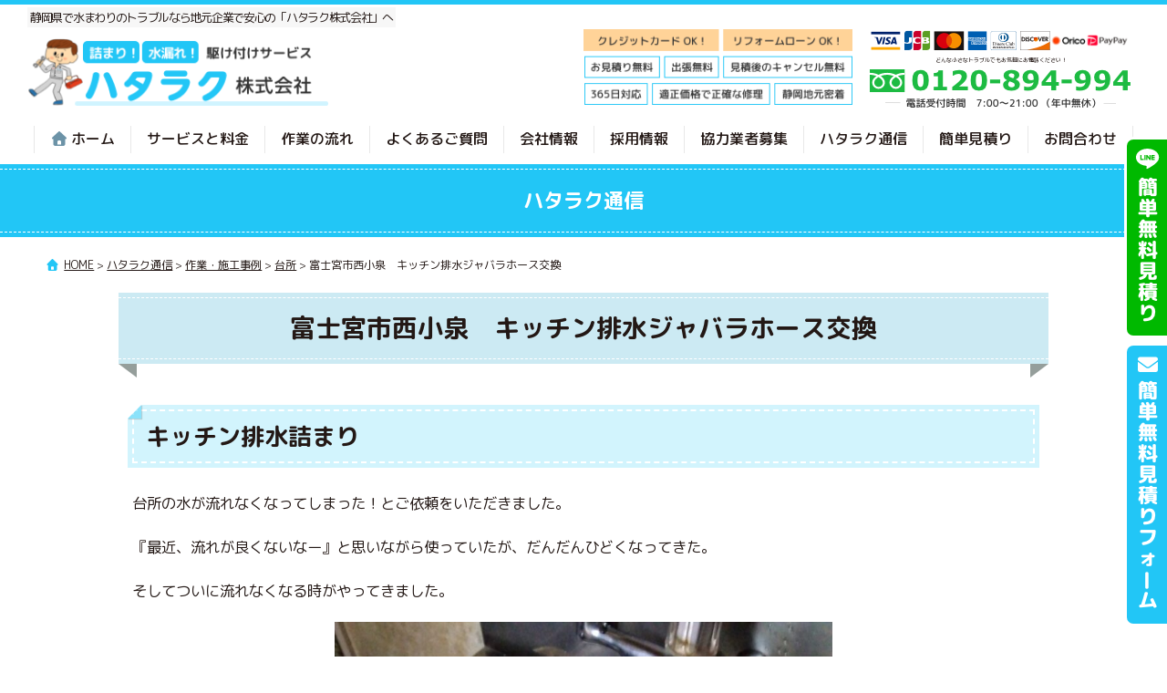

--- FILE ---
content_type: text/html; charset=UTF-8
request_url: https://hataraku365.com/works/post-4121/
body_size: 17240
content:
<!DOCTYPE html>
<html dir="ltr" lang="ja" prefix="og: https://ogp.me/ns#">
<head>
<meta charset="UTF-8">

<title>富士宮市西小泉 キッチン排水ジャバラホース交換 | ハタラク株式会社ハタラク株式会社</title>

<meta name="viewport" content="width=device-width">
<meta http-equiv="X-UA-Compatible" content="IE=edge">

<meta name="format-detection" content="telephone=no">

<meta name="keywords" itemprop="keywords" content="富士宮市水道修理;富士宮市キッチン詰まり;富士宮市台所詰まり;富士宮市キッチン修理;富士宮市キッチン流れない">
<meta name="copyright" content="ハタラク株式会社（静岡県の水道修理）">
<meta name="author" content="ハタラク株式会社（静岡県の水道修理）">

<link rel="stylesheet" href="https://hataraku365.com/wp-panel/wp-content/themes/hataraku365/style.css?20260126-1117" media="all">
<link rel="stylesheet" href="https://hataraku365.com/wp-panel/wp-content/themes/hataraku365/style2.css?20260126-1117" media="all">
<link rel="stylesheet" href="https://hataraku365.com/wp-panel/wp-content/themes/hataraku365/print.css?20260126-1117" type="text/css" media="print" />

<link rel="stylesheet" href="https://hataraku365.com/wp-panel/wp-includes/css/dist/block-library/style.min.css?20260126-1117" media="all">

	
<link rel="stylesheet" href="https://hataraku365.com/wp-panel/wp-content/themes/hataraku365/custom_admin.css?20260126-1117" media="all">

<link rel="apple-touch-icon" sizes="180x180" href="https://hataraku365.com/wp-panel/wp-content/themes/hataraku365/favicons/apple-touch-icon.png">
<link rel="icon" type="image/png" sizes="32x32" href="https://hataraku365.com/wp-panel/wp-content/themes/hataraku365/favicons/favicon-32x32.png">
<link rel="icon" type="image/png" sizes="16x16" href="https://hataraku365.com/wp-panel/wp-content/themes/hataraku365/favicons/favicon-16x16.png">
<link rel="manifest" href="https://hataraku365.com/wp-panel/wp-content/themes/hataraku365/favicons/site.webmanifest">
<link rel="mask-icon" href="https://hataraku365.com/wp-panel/wp-content/themes/hataraku365/favicons/safari-pinned-tab.svg" color="#22c6f6">
<meta name="msapplication-TileColor" content="#22c6f6">
<meta name="theme-color" content="#ffffff">

<!-- jQuery -->
<script src="https://ajax.googleapis.com/ajax/libs/jquery/2.1.1/jquery.min.js"></script>
<script src="https://hataraku365.com/wp-panel/wp-content/themes/hataraku365/js/general.js"></script>
<!-- Slicker Slide -->
<link rel="stylesheet" type="text/css" href="https://hataraku365.com/wp-panel/wp-content/themes/hataraku365/js/slick/slick.css" media="screen" />
<link rel="stylesheet" type="text/css" href="https://hataraku365.com/wp-panel/wp-content/themes/hataraku365/js/slick/slick-theme.css" media="screen" />
<script src="https://hataraku365.com/wp-panel/wp-content/themes/hataraku365/js/slick/slick.min.js"></script>

<!-- Global site tag (gtag.js) - Google Analytics G4 -->
<script async src="https://www.googletagmanager.com/gtag/js?id=G-DL40RQJHTN"></script>
<script>
  window.dataLayer = window.dataLayer || [];
  function gtag(){dataLayer.push(arguments);}
  gtag('js', new Date());

  gtag('config', 'G-DL40RQJHTN');
</script>


		<!-- All in One SEO 4.9.3 - aioseo.com -->
	<meta name="robots" content="max-image-preview:large" />
	<meta name="author" content="ハタラク株式会社"/>
	<link rel="canonical" href="https://hataraku365.com/works/post-4121/" />
	<meta name="generator" content="All in One SEO (AIOSEO) 4.9.3" />
		<meta property="og:locale" content="ja_JP" />
		<meta property="og:site_name" content="ハタラク株式会社" />
		<meta property="og:type" content="article" />
		<meta property="og:title" content="富士宮市西小泉 キッチン排水ジャバラホース交換 | ハタラク株式会社" />
		<meta property="og:url" content="https://hataraku365.com/works/post-4121/" />
		<meta property="og:image" content="https://hataraku365.com/wp-panel/wp-content/uploads/2023/07/bb5e92027d323c5384e2a86b542e7098.png" />
		<meta property="og:image:secure_url" content="https://hataraku365.com/wp-panel/wp-content/uploads/2023/07/bb5e92027d323c5384e2a86b542e7098.png" />
		<meta property="og:image:width" content="1110" />
		<meta property="og:image:height" content="942" />
		<meta property="article:published_time" content="2023-08-27T05:51:57+00:00" />
		<meta property="article:modified_time" content="2023-11-24T00:54:11+00:00" />
		<meta name="twitter:card" content="summary" />
		<meta name="twitter:title" content="富士宮市西小泉 キッチン排水ジャバラホース交換 | ハタラク株式会社" />
		<meta name="twitter:image" content="https://hataraku365.com/wp-panel/wp-content/uploads/2023/07/bb5e92027d323c5384e2a86b542e7098.png" />
		<script type="application/ld+json" class="aioseo-schema">
			{"@context":"https:\/\/schema.org","@graph":[{"@type":"Article","@id":"https:\/\/hataraku365.com\/works\/post-4121\/#article","name":"\u5bcc\u58eb\u5bae\u5e02\u897f\u5c0f\u6cc9 \u30ad\u30c3\u30c1\u30f3\u6392\u6c34\u30b8\u30e3\u30d0\u30e9\u30db\u30fc\u30b9\u4ea4\u63db | \u30cf\u30bf\u30e9\u30af\u682a\u5f0f\u4f1a\u793e","headline":"\u5bcc\u58eb\u5bae\u5e02\u897f\u5c0f\u6cc9\u3000\u30ad\u30c3\u30c1\u30f3\u6392\u6c34\u30b8\u30e3\u30d0\u30e9\u30db\u30fc\u30b9\u4ea4\u63db","author":{"@id":"https:\/\/hataraku365.com\/author\/hataraku\/#author"},"publisher":{"@id":"https:\/\/hataraku365.com\/#organization"},"image":{"@type":"ImageObject","url":"https:\/\/hataraku365.com\/wp-panel\/wp-content\/uploads\/2023\/07\/bb5e92027d323c5384e2a86b542e7098.png","width":1110,"height":942,"caption":"\u30ad\u30c3\u30c1\u30f3\u8a70\u307e\u308a"},"datePublished":"2023-08-27T14:51:57+09:00","dateModified":"2023-11-24T09:54:11+09:00","inLanguage":"ja","mainEntityOfPage":{"@id":"https:\/\/hataraku365.com\/works\/post-4121\/#webpage"},"isPartOf":{"@id":"https:\/\/hataraku365.com\/works\/post-4121\/#webpage"},"articleSection":"\u4f5c\u696d\u30fb\u65bd\u5de5\u4e8b\u4f8b, \u53f0\u6240, \u5bcc\u58eb\u5bae\u5e02"},{"@type":"BreadcrumbList","@id":"https:\/\/hataraku365.com\/works\/post-4121\/#breadcrumblist","itemListElement":[{"@type":"ListItem","@id":"https:\/\/hataraku365.com#listItem","position":1,"name":"\u30db\u30fc\u30e0","item":"https:\/\/hataraku365.com","nextItem":{"@type":"ListItem","@id":"https:\/\/hataraku365.com\/works\/#listItem","name":"\u4f5c\u696d\u30fb\u65bd\u5de5\u4e8b\u4f8b"}},{"@type":"ListItem","@id":"https:\/\/hataraku365.com\/works\/#listItem","position":2,"name":"\u4f5c\u696d\u30fb\u65bd\u5de5\u4e8b\u4f8b","item":"https:\/\/hataraku365.com\/works\/","nextItem":{"@type":"ListItem","@id":"https:\/\/hataraku365.com\/works\/works05\/#listItem","name":"\u53f0\u6240"},"previousItem":{"@type":"ListItem","@id":"https:\/\/hataraku365.com#listItem","name":"\u30db\u30fc\u30e0"}},{"@type":"ListItem","@id":"https:\/\/hataraku365.com\/works\/works05\/#listItem","position":3,"name":"\u53f0\u6240","item":"https:\/\/hataraku365.com\/works\/works05\/","nextItem":{"@type":"ListItem","@id":"https:\/\/hataraku365.com\/works\/post-4121\/#listItem","name":"\u5bcc\u58eb\u5bae\u5e02\u897f\u5c0f\u6cc9\u3000\u30ad\u30c3\u30c1\u30f3\u6392\u6c34\u30b8\u30e3\u30d0\u30e9\u30db\u30fc\u30b9\u4ea4\u63db"},"previousItem":{"@type":"ListItem","@id":"https:\/\/hataraku365.com\/works\/#listItem","name":"\u4f5c\u696d\u30fb\u65bd\u5de5\u4e8b\u4f8b"}},{"@type":"ListItem","@id":"https:\/\/hataraku365.com\/works\/post-4121\/#listItem","position":4,"name":"\u5bcc\u58eb\u5bae\u5e02\u897f\u5c0f\u6cc9\u3000\u30ad\u30c3\u30c1\u30f3\u6392\u6c34\u30b8\u30e3\u30d0\u30e9\u30db\u30fc\u30b9\u4ea4\u63db","previousItem":{"@type":"ListItem","@id":"https:\/\/hataraku365.com\/works\/works05\/#listItem","name":"\u53f0\u6240"}}]},{"@type":"Organization","@id":"https:\/\/hataraku365.com\/#organization","name":"\u30cf\u30bf\u30e9\u30af\u682a\u5f0f\u4f1a\u793e","description":"Just another WordPress site","url":"https:\/\/hataraku365.com\/","telephone":"+81120894994","logo":{"@type":"ImageObject","url":"https:\/\/hataraku365.com\/wp-panel\/wp-content\/themes\/hataraku365\/images\/all\/header_logo@2x.png","@id":"https:\/\/hataraku365.com\/works\/post-4121\/#organizationLogo"},"image":{"@id":"https:\/\/hataraku365.com\/works\/post-4121\/#organizationLogo"}},{"@type":"Person","@id":"https:\/\/hataraku365.com\/author\/hataraku\/#author","url":"https:\/\/hataraku365.com\/author\/hataraku\/","name":"\u30cf\u30bf\u30e9\u30af\u682a\u5f0f\u4f1a\u793e","image":{"@type":"ImageObject","@id":"https:\/\/hataraku365.com\/works\/post-4121\/#authorImage","url":"https:\/\/secure.gravatar.com\/avatar\/7a3d66035c3f7081d3e865e318d21c416ae4caae18591e039be093a62a5b1edd?s=96&d=mm&r=g","width":96,"height":96,"caption":"\u30cf\u30bf\u30e9\u30af\u682a\u5f0f\u4f1a\u793e"}},{"@type":"WebPage","@id":"https:\/\/hataraku365.com\/works\/post-4121\/#webpage","url":"https:\/\/hataraku365.com\/works\/post-4121\/","name":"\u5bcc\u58eb\u5bae\u5e02\u897f\u5c0f\u6cc9 \u30ad\u30c3\u30c1\u30f3\u6392\u6c34\u30b8\u30e3\u30d0\u30e9\u30db\u30fc\u30b9\u4ea4\u63db | \u30cf\u30bf\u30e9\u30af\u682a\u5f0f\u4f1a\u793e","inLanguage":"ja","isPartOf":{"@id":"https:\/\/hataraku365.com\/#website"},"breadcrumb":{"@id":"https:\/\/hataraku365.com\/works\/post-4121\/#breadcrumblist"},"author":{"@id":"https:\/\/hataraku365.com\/author\/hataraku\/#author"},"creator":{"@id":"https:\/\/hataraku365.com\/author\/hataraku\/#author"},"image":{"@type":"ImageObject","url":"https:\/\/hataraku365.com\/wp-panel\/wp-content\/uploads\/2023\/07\/bb5e92027d323c5384e2a86b542e7098.png","@id":"https:\/\/hataraku365.com\/works\/post-4121\/#mainImage","width":1110,"height":942,"caption":"\u30ad\u30c3\u30c1\u30f3\u8a70\u307e\u308a"},"primaryImageOfPage":{"@id":"https:\/\/hataraku365.com\/works\/post-4121\/#mainImage"},"datePublished":"2023-08-27T14:51:57+09:00","dateModified":"2023-11-24T09:54:11+09:00"},{"@type":"WebSite","@id":"https:\/\/hataraku365.com\/#website","url":"https:\/\/hataraku365.com\/","name":"\u30cf\u30bf\u30e9\u30af\u682a\u5f0f\u4f1a\u793e","description":"Just another WordPress site","inLanguage":"ja","publisher":{"@id":"https:\/\/hataraku365.com\/#organization"}}]}
		</script>
		<!-- All in One SEO -->

<link rel='dns-prefetch' href='//challenges.cloudflare.com' />
<link rel="alternate" type="application/rss+xml" title="ハタラク株式会社 &raquo; フィード" href="https://hataraku365.com/feed/" />
<link rel="alternate" type="application/rss+xml" title="ハタラク株式会社 &raquo; コメントフィード" href="https://hataraku365.com/comments/feed/" />
<link rel="alternate" title="oEmbed (JSON)" type="application/json+oembed" href="https://hataraku365.com/wp-json/oembed/1.0/embed?url=https%3A%2F%2Fhataraku365.com%2Fworks%2Fpost-4121%2F" />
<link rel="alternate" title="oEmbed (XML)" type="text/xml+oembed" href="https://hataraku365.com/wp-json/oembed/1.0/embed?url=https%3A%2F%2Fhataraku365.com%2Fworks%2Fpost-4121%2F&#038;format=xml" />
<style id='wp-block-library-inline-css' type='text/css'>
:root{--wp-block-synced-color:#7a00df;--wp-block-synced-color--rgb:122,0,223;--wp-bound-block-color:var(--wp-block-synced-color);--wp-editor-canvas-background:#ddd;--wp-admin-theme-color:#007cba;--wp-admin-theme-color--rgb:0,124,186;--wp-admin-theme-color-darker-10:#006ba1;--wp-admin-theme-color-darker-10--rgb:0,107,160.5;--wp-admin-theme-color-darker-20:#005a87;--wp-admin-theme-color-darker-20--rgb:0,90,135;--wp-admin-border-width-focus:2px}@media (min-resolution:192dpi){:root{--wp-admin-border-width-focus:1.5px}}.wp-element-button{cursor:pointer}:root .has-very-light-gray-background-color{background-color:#eee}:root .has-very-dark-gray-background-color{background-color:#313131}:root .has-very-light-gray-color{color:#eee}:root .has-very-dark-gray-color{color:#313131}:root .has-vivid-green-cyan-to-vivid-cyan-blue-gradient-background{background:linear-gradient(135deg,#00d084,#0693e3)}:root .has-purple-crush-gradient-background{background:linear-gradient(135deg,#34e2e4,#4721fb 50%,#ab1dfe)}:root .has-hazy-dawn-gradient-background{background:linear-gradient(135deg,#faaca8,#dad0ec)}:root .has-subdued-olive-gradient-background{background:linear-gradient(135deg,#fafae1,#67a671)}:root .has-atomic-cream-gradient-background{background:linear-gradient(135deg,#fdd79a,#004a59)}:root .has-nightshade-gradient-background{background:linear-gradient(135deg,#330968,#31cdcf)}:root .has-midnight-gradient-background{background:linear-gradient(135deg,#020381,#2874fc)}:root{--wp--preset--font-size--normal:16px;--wp--preset--font-size--huge:42px}.has-regular-font-size{font-size:1em}.has-larger-font-size{font-size:2.625em}.has-normal-font-size{font-size:var(--wp--preset--font-size--normal)}.has-huge-font-size{font-size:var(--wp--preset--font-size--huge)}.has-text-align-center{text-align:center}.has-text-align-left{text-align:left}.has-text-align-right{text-align:right}.has-fit-text{white-space:nowrap!important}#end-resizable-editor-section{display:none}.aligncenter{clear:both}.items-justified-left{justify-content:flex-start}.items-justified-center{justify-content:center}.items-justified-right{justify-content:flex-end}.items-justified-space-between{justify-content:space-between}.screen-reader-text{border:0;clip-path:inset(50%);height:1px;margin:-1px;overflow:hidden;padding:0;position:absolute;width:1px;word-wrap:normal!important}.screen-reader-text:focus{background-color:#ddd;clip-path:none;color:#444;display:block;font-size:1em;height:auto;left:5px;line-height:normal;padding:15px 23px 14px;text-decoration:none;top:5px;width:auto;z-index:100000}html :where(.has-border-color){border-style:solid}html :where([style*=border-top-color]){border-top-style:solid}html :where([style*=border-right-color]){border-right-style:solid}html :where([style*=border-bottom-color]){border-bottom-style:solid}html :where([style*=border-left-color]){border-left-style:solid}html :where([style*=border-width]){border-style:solid}html :where([style*=border-top-width]){border-top-style:solid}html :where([style*=border-right-width]){border-right-style:solid}html :where([style*=border-bottom-width]){border-bottom-style:solid}html :where([style*=border-left-width]){border-left-style:solid}html :where(img[class*=wp-image-]){height:auto;max-width:100%}:where(figure){margin:0 0 1em}html :where(.is-position-sticky){--wp-admin--admin-bar--position-offset:var(--wp-admin--admin-bar--height,0px)}@media screen and (max-width:600px){html :where(.is-position-sticky){--wp-admin--admin-bar--position-offset:0px}}

/*# sourceURL=wp-block-library-inline-css */
</style><style id='wp-block-heading-inline-css' type='text/css'>
h1:where(.wp-block-heading).has-background,h2:where(.wp-block-heading).has-background,h3:where(.wp-block-heading).has-background,h4:where(.wp-block-heading).has-background,h5:where(.wp-block-heading).has-background,h6:where(.wp-block-heading).has-background{padding:1.25em 2.375em}h1.has-text-align-left[style*=writing-mode]:where([style*=vertical-lr]),h1.has-text-align-right[style*=writing-mode]:where([style*=vertical-rl]),h2.has-text-align-left[style*=writing-mode]:where([style*=vertical-lr]),h2.has-text-align-right[style*=writing-mode]:where([style*=vertical-rl]),h3.has-text-align-left[style*=writing-mode]:where([style*=vertical-lr]),h3.has-text-align-right[style*=writing-mode]:where([style*=vertical-rl]),h4.has-text-align-left[style*=writing-mode]:where([style*=vertical-lr]),h4.has-text-align-right[style*=writing-mode]:where([style*=vertical-rl]),h5.has-text-align-left[style*=writing-mode]:where([style*=vertical-lr]),h5.has-text-align-right[style*=writing-mode]:where([style*=vertical-rl]),h6.has-text-align-left[style*=writing-mode]:where([style*=vertical-lr]),h6.has-text-align-right[style*=writing-mode]:where([style*=vertical-rl]){rotate:180deg}
/*# sourceURL=https://hataraku365.com/wp-panel/wp-includes/blocks/heading/style.min.css */
</style>
<style id='wp-block-image-inline-css' type='text/css'>
.wp-block-image>a,.wp-block-image>figure>a{display:inline-block}.wp-block-image img{box-sizing:border-box;height:auto;max-width:100%;vertical-align:bottom}@media not (prefers-reduced-motion){.wp-block-image img.hide{visibility:hidden}.wp-block-image img.show{animation:show-content-image .4s}}.wp-block-image[style*=border-radius] img,.wp-block-image[style*=border-radius]>a{border-radius:inherit}.wp-block-image.has-custom-border img{box-sizing:border-box}.wp-block-image.aligncenter{text-align:center}.wp-block-image.alignfull>a,.wp-block-image.alignwide>a{width:100%}.wp-block-image.alignfull img,.wp-block-image.alignwide img{height:auto;width:100%}.wp-block-image .aligncenter,.wp-block-image .alignleft,.wp-block-image .alignright,.wp-block-image.aligncenter,.wp-block-image.alignleft,.wp-block-image.alignright{display:table}.wp-block-image .aligncenter>figcaption,.wp-block-image .alignleft>figcaption,.wp-block-image .alignright>figcaption,.wp-block-image.aligncenter>figcaption,.wp-block-image.alignleft>figcaption,.wp-block-image.alignright>figcaption{caption-side:bottom;display:table-caption}.wp-block-image .alignleft{float:left;margin:.5em 1em .5em 0}.wp-block-image .alignright{float:right;margin:.5em 0 .5em 1em}.wp-block-image .aligncenter{margin-left:auto;margin-right:auto}.wp-block-image :where(figcaption){margin-bottom:1em;margin-top:.5em}.wp-block-image.is-style-circle-mask img{border-radius:9999px}@supports ((-webkit-mask-image:none) or (mask-image:none)) or (-webkit-mask-image:none){.wp-block-image.is-style-circle-mask img{border-radius:0;-webkit-mask-image:url('data:image/svg+xml;utf8,<svg viewBox="0 0 100 100" xmlns="http://www.w3.org/2000/svg"><circle cx="50" cy="50" r="50"/></svg>');mask-image:url('data:image/svg+xml;utf8,<svg viewBox="0 0 100 100" xmlns="http://www.w3.org/2000/svg"><circle cx="50" cy="50" r="50"/></svg>');mask-mode:alpha;-webkit-mask-position:center;mask-position:center;-webkit-mask-repeat:no-repeat;mask-repeat:no-repeat;-webkit-mask-size:contain;mask-size:contain}}:root :where(.wp-block-image.is-style-rounded img,.wp-block-image .is-style-rounded img){border-radius:9999px}.wp-block-image figure{margin:0}.wp-lightbox-container{display:flex;flex-direction:column;position:relative}.wp-lightbox-container img{cursor:zoom-in}.wp-lightbox-container img:hover+button{opacity:1}.wp-lightbox-container button{align-items:center;backdrop-filter:blur(16px) saturate(180%);background-color:#5a5a5a40;border:none;border-radius:4px;cursor:zoom-in;display:flex;height:20px;justify-content:center;opacity:0;padding:0;position:absolute;right:16px;text-align:center;top:16px;width:20px;z-index:100}@media not (prefers-reduced-motion){.wp-lightbox-container button{transition:opacity .2s ease}}.wp-lightbox-container button:focus-visible{outline:3px auto #5a5a5a40;outline:3px auto -webkit-focus-ring-color;outline-offset:3px}.wp-lightbox-container button:hover{cursor:pointer;opacity:1}.wp-lightbox-container button:focus{opacity:1}.wp-lightbox-container button:focus,.wp-lightbox-container button:hover,.wp-lightbox-container button:not(:hover):not(:active):not(.has-background){background-color:#5a5a5a40;border:none}.wp-lightbox-overlay{box-sizing:border-box;cursor:zoom-out;height:100vh;left:0;overflow:hidden;position:fixed;top:0;visibility:hidden;width:100%;z-index:100000}.wp-lightbox-overlay .close-button{align-items:center;cursor:pointer;display:flex;justify-content:center;min-height:40px;min-width:40px;padding:0;position:absolute;right:calc(env(safe-area-inset-right) + 16px);top:calc(env(safe-area-inset-top) + 16px);z-index:5000000}.wp-lightbox-overlay .close-button:focus,.wp-lightbox-overlay .close-button:hover,.wp-lightbox-overlay .close-button:not(:hover):not(:active):not(.has-background){background:none;border:none}.wp-lightbox-overlay .lightbox-image-container{height:var(--wp--lightbox-container-height);left:50%;overflow:hidden;position:absolute;top:50%;transform:translate(-50%,-50%);transform-origin:top left;width:var(--wp--lightbox-container-width);z-index:9999999999}.wp-lightbox-overlay .wp-block-image{align-items:center;box-sizing:border-box;display:flex;height:100%;justify-content:center;margin:0;position:relative;transform-origin:0 0;width:100%;z-index:3000000}.wp-lightbox-overlay .wp-block-image img{height:var(--wp--lightbox-image-height);min-height:var(--wp--lightbox-image-height);min-width:var(--wp--lightbox-image-width);width:var(--wp--lightbox-image-width)}.wp-lightbox-overlay .wp-block-image figcaption{display:none}.wp-lightbox-overlay button{background:none;border:none}.wp-lightbox-overlay .scrim{background-color:#fff;height:100%;opacity:.9;position:absolute;width:100%;z-index:2000000}.wp-lightbox-overlay.active{visibility:visible}@media not (prefers-reduced-motion){.wp-lightbox-overlay.active{animation:turn-on-visibility .25s both}.wp-lightbox-overlay.active img{animation:turn-on-visibility .35s both}.wp-lightbox-overlay.show-closing-animation:not(.active){animation:turn-off-visibility .35s both}.wp-lightbox-overlay.show-closing-animation:not(.active) img{animation:turn-off-visibility .25s both}.wp-lightbox-overlay.zoom.active{animation:none;opacity:1;visibility:visible}.wp-lightbox-overlay.zoom.active .lightbox-image-container{animation:lightbox-zoom-in .4s}.wp-lightbox-overlay.zoom.active .lightbox-image-container img{animation:none}.wp-lightbox-overlay.zoom.active .scrim{animation:turn-on-visibility .4s forwards}.wp-lightbox-overlay.zoom.show-closing-animation:not(.active){animation:none}.wp-lightbox-overlay.zoom.show-closing-animation:not(.active) .lightbox-image-container{animation:lightbox-zoom-out .4s}.wp-lightbox-overlay.zoom.show-closing-animation:not(.active) .lightbox-image-container img{animation:none}.wp-lightbox-overlay.zoom.show-closing-animation:not(.active) .scrim{animation:turn-off-visibility .4s forwards}}@keyframes show-content-image{0%{visibility:hidden}99%{visibility:hidden}to{visibility:visible}}@keyframes turn-on-visibility{0%{opacity:0}to{opacity:1}}@keyframes turn-off-visibility{0%{opacity:1;visibility:visible}99%{opacity:0;visibility:visible}to{opacity:0;visibility:hidden}}@keyframes lightbox-zoom-in{0%{transform:translate(calc((-100vw + var(--wp--lightbox-scrollbar-width))/2 + var(--wp--lightbox-initial-left-position)),calc(-50vh + var(--wp--lightbox-initial-top-position))) scale(var(--wp--lightbox-scale))}to{transform:translate(-50%,-50%) scale(1)}}@keyframes lightbox-zoom-out{0%{transform:translate(-50%,-50%) scale(1);visibility:visible}99%{visibility:visible}to{transform:translate(calc((-100vw + var(--wp--lightbox-scrollbar-width))/2 + var(--wp--lightbox-initial-left-position)),calc(-50vh + var(--wp--lightbox-initial-top-position))) scale(var(--wp--lightbox-scale));visibility:hidden}}
/*# sourceURL=https://hataraku365.com/wp-panel/wp-includes/blocks/image/style.min.css */
</style>
<style id='wp-block-image-theme-inline-css' type='text/css'>
:root :where(.wp-block-image figcaption){color:#555;font-size:13px;text-align:center}.is-dark-theme :root :where(.wp-block-image figcaption){color:#ffffffa6}.wp-block-image{margin:0 0 1em}
/*# sourceURL=https://hataraku365.com/wp-panel/wp-includes/blocks/image/theme.min.css */
</style>
<style id='wp-block-paragraph-inline-css' type='text/css'>
.is-small-text{font-size:.875em}.is-regular-text{font-size:1em}.is-large-text{font-size:2.25em}.is-larger-text{font-size:3em}.has-drop-cap:not(:focus):first-letter{float:left;font-size:8.4em;font-style:normal;font-weight:100;line-height:.68;margin:.05em .1em 0 0;text-transform:uppercase}body.rtl .has-drop-cap:not(:focus):first-letter{float:none;margin-left:.1em}p.has-drop-cap.has-background{overflow:hidden}:root :where(p.has-background){padding:1.25em 2.375em}:where(p.has-text-color:not(.has-link-color)) a{color:inherit}p.has-text-align-left[style*="writing-mode:vertical-lr"],p.has-text-align-right[style*="writing-mode:vertical-rl"]{rotate:180deg}
/*# sourceURL=https://hataraku365.com/wp-panel/wp-includes/blocks/paragraph/style.min.css */
</style>
<style id='global-styles-inline-css' type='text/css'>
:root{--wp--preset--aspect-ratio--square: 1;--wp--preset--aspect-ratio--4-3: 4/3;--wp--preset--aspect-ratio--3-4: 3/4;--wp--preset--aspect-ratio--3-2: 3/2;--wp--preset--aspect-ratio--2-3: 2/3;--wp--preset--aspect-ratio--16-9: 16/9;--wp--preset--aspect-ratio--9-16: 9/16;--wp--preset--color--black: #000000;--wp--preset--color--cyan-bluish-gray: #abb8c3;--wp--preset--color--white: #ffffff;--wp--preset--color--pale-pink: #f78da7;--wp--preset--color--vivid-red: #cf2e2e;--wp--preset--color--luminous-vivid-orange: #ff6900;--wp--preset--color--luminous-vivid-amber: #fcb900;--wp--preset--color--light-green-cyan: #7bdcb5;--wp--preset--color--vivid-green-cyan: #00d084;--wp--preset--color--pale-cyan-blue: #8ed1fc;--wp--preset--color--vivid-cyan-blue: #0693e3;--wp--preset--color--vivid-purple: #9b51e0;--wp--preset--gradient--vivid-cyan-blue-to-vivid-purple: linear-gradient(135deg,rgb(6,147,227) 0%,rgb(155,81,224) 100%);--wp--preset--gradient--light-green-cyan-to-vivid-green-cyan: linear-gradient(135deg,rgb(122,220,180) 0%,rgb(0,208,130) 100%);--wp--preset--gradient--luminous-vivid-amber-to-luminous-vivid-orange: linear-gradient(135deg,rgb(252,185,0) 0%,rgb(255,105,0) 100%);--wp--preset--gradient--luminous-vivid-orange-to-vivid-red: linear-gradient(135deg,rgb(255,105,0) 0%,rgb(207,46,46) 100%);--wp--preset--gradient--very-light-gray-to-cyan-bluish-gray: linear-gradient(135deg,rgb(238,238,238) 0%,rgb(169,184,195) 100%);--wp--preset--gradient--cool-to-warm-spectrum: linear-gradient(135deg,rgb(74,234,220) 0%,rgb(151,120,209) 20%,rgb(207,42,186) 40%,rgb(238,44,130) 60%,rgb(251,105,98) 80%,rgb(254,248,76) 100%);--wp--preset--gradient--blush-light-purple: linear-gradient(135deg,rgb(255,206,236) 0%,rgb(152,150,240) 100%);--wp--preset--gradient--blush-bordeaux: linear-gradient(135deg,rgb(254,205,165) 0%,rgb(254,45,45) 50%,rgb(107,0,62) 100%);--wp--preset--gradient--luminous-dusk: linear-gradient(135deg,rgb(255,203,112) 0%,rgb(199,81,192) 50%,rgb(65,88,208) 100%);--wp--preset--gradient--pale-ocean: linear-gradient(135deg,rgb(255,245,203) 0%,rgb(182,227,212) 50%,rgb(51,167,181) 100%);--wp--preset--gradient--electric-grass: linear-gradient(135deg,rgb(202,248,128) 0%,rgb(113,206,126) 100%);--wp--preset--gradient--midnight: linear-gradient(135deg,rgb(2,3,129) 0%,rgb(40,116,252) 100%);--wp--preset--font-size--small: 13px;--wp--preset--font-size--medium: 20px;--wp--preset--font-size--large: 36px;--wp--preset--font-size--x-large: 42px;--wp--preset--spacing--20: 0.44rem;--wp--preset--spacing--30: 0.67rem;--wp--preset--spacing--40: 1rem;--wp--preset--spacing--50: 1.5rem;--wp--preset--spacing--60: 2.25rem;--wp--preset--spacing--70: 3.38rem;--wp--preset--spacing--80: 5.06rem;--wp--preset--shadow--natural: 6px 6px 9px rgba(0, 0, 0, 0.2);--wp--preset--shadow--deep: 12px 12px 50px rgba(0, 0, 0, 0.4);--wp--preset--shadow--sharp: 6px 6px 0px rgba(0, 0, 0, 0.2);--wp--preset--shadow--outlined: 6px 6px 0px -3px rgb(255, 255, 255), 6px 6px rgb(0, 0, 0);--wp--preset--shadow--crisp: 6px 6px 0px rgb(0, 0, 0);}:where(.is-layout-flex){gap: 0.5em;}:where(.is-layout-grid){gap: 0.5em;}body .is-layout-flex{display: flex;}.is-layout-flex{flex-wrap: wrap;align-items: center;}.is-layout-flex > :is(*, div){margin: 0;}body .is-layout-grid{display: grid;}.is-layout-grid > :is(*, div){margin: 0;}:where(.wp-block-columns.is-layout-flex){gap: 2em;}:where(.wp-block-columns.is-layout-grid){gap: 2em;}:where(.wp-block-post-template.is-layout-flex){gap: 1.25em;}:where(.wp-block-post-template.is-layout-grid){gap: 1.25em;}.has-black-color{color: var(--wp--preset--color--black) !important;}.has-cyan-bluish-gray-color{color: var(--wp--preset--color--cyan-bluish-gray) !important;}.has-white-color{color: var(--wp--preset--color--white) !important;}.has-pale-pink-color{color: var(--wp--preset--color--pale-pink) !important;}.has-vivid-red-color{color: var(--wp--preset--color--vivid-red) !important;}.has-luminous-vivid-orange-color{color: var(--wp--preset--color--luminous-vivid-orange) !important;}.has-luminous-vivid-amber-color{color: var(--wp--preset--color--luminous-vivid-amber) !important;}.has-light-green-cyan-color{color: var(--wp--preset--color--light-green-cyan) !important;}.has-vivid-green-cyan-color{color: var(--wp--preset--color--vivid-green-cyan) !important;}.has-pale-cyan-blue-color{color: var(--wp--preset--color--pale-cyan-blue) !important;}.has-vivid-cyan-blue-color{color: var(--wp--preset--color--vivid-cyan-blue) !important;}.has-vivid-purple-color{color: var(--wp--preset--color--vivid-purple) !important;}.has-black-background-color{background-color: var(--wp--preset--color--black) !important;}.has-cyan-bluish-gray-background-color{background-color: var(--wp--preset--color--cyan-bluish-gray) !important;}.has-white-background-color{background-color: var(--wp--preset--color--white) !important;}.has-pale-pink-background-color{background-color: var(--wp--preset--color--pale-pink) !important;}.has-vivid-red-background-color{background-color: var(--wp--preset--color--vivid-red) !important;}.has-luminous-vivid-orange-background-color{background-color: var(--wp--preset--color--luminous-vivid-orange) !important;}.has-luminous-vivid-amber-background-color{background-color: var(--wp--preset--color--luminous-vivid-amber) !important;}.has-light-green-cyan-background-color{background-color: var(--wp--preset--color--light-green-cyan) !important;}.has-vivid-green-cyan-background-color{background-color: var(--wp--preset--color--vivid-green-cyan) !important;}.has-pale-cyan-blue-background-color{background-color: var(--wp--preset--color--pale-cyan-blue) !important;}.has-vivid-cyan-blue-background-color{background-color: var(--wp--preset--color--vivid-cyan-blue) !important;}.has-vivid-purple-background-color{background-color: var(--wp--preset--color--vivid-purple) !important;}.has-black-border-color{border-color: var(--wp--preset--color--black) !important;}.has-cyan-bluish-gray-border-color{border-color: var(--wp--preset--color--cyan-bluish-gray) !important;}.has-white-border-color{border-color: var(--wp--preset--color--white) !important;}.has-pale-pink-border-color{border-color: var(--wp--preset--color--pale-pink) !important;}.has-vivid-red-border-color{border-color: var(--wp--preset--color--vivid-red) !important;}.has-luminous-vivid-orange-border-color{border-color: var(--wp--preset--color--luminous-vivid-orange) !important;}.has-luminous-vivid-amber-border-color{border-color: var(--wp--preset--color--luminous-vivid-amber) !important;}.has-light-green-cyan-border-color{border-color: var(--wp--preset--color--light-green-cyan) !important;}.has-vivid-green-cyan-border-color{border-color: var(--wp--preset--color--vivid-green-cyan) !important;}.has-pale-cyan-blue-border-color{border-color: var(--wp--preset--color--pale-cyan-blue) !important;}.has-vivid-cyan-blue-border-color{border-color: var(--wp--preset--color--vivid-cyan-blue) !important;}.has-vivid-purple-border-color{border-color: var(--wp--preset--color--vivid-purple) !important;}.has-vivid-cyan-blue-to-vivid-purple-gradient-background{background: var(--wp--preset--gradient--vivid-cyan-blue-to-vivid-purple) !important;}.has-light-green-cyan-to-vivid-green-cyan-gradient-background{background: var(--wp--preset--gradient--light-green-cyan-to-vivid-green-cyan) !important;}.has-luminous-vivid-amber-to-luminous-vivid-orange-gradient-background{background: var(--wp--preset--gradient--luminous-vivid-amber-to-luminous-vivid-orange) !important;}.has-luminous-vivid-orange-to-vivid-red-gradient-background{background: var(--wp--preset--gradient--luminous-vivid-orange-to-vivid-red) !important;}.has-very-light-gray-to-cyan-bluish-gray-gradient-background{background: var(--wp--preset--gradient--very-light-gray-to-cyan-bluish-gray) !important;}.has-cool-to-warm-spectrum-gradient-background{background: var(--wp--preset--gradient--cool-to-warm-spectrum) !important;}.has-blush-light-purple-gradient-background{background: var(--wp--preset--gradient--blush-light-purple) !important;}.has-blush-bordeaux-gradient-background{background: var(--wp--preset--gradient--blush-bordeaux) !important;}.has-luminous-dusk-gradient-background{background: var(--wp--preset--gradient--luminous-dusk) !important;}.has-pale-ocean-gradient-background{background: var(--wp--preset--gradient--pale-ocean) !important;}.has-electric-grass-gradient-background{background: var(--wp--preset--gradient--electric-grass) !important;}.has-midnight-gradient-background{background: var(--wp--preset--gradient--midnight) !important;}.has-small-font-size{font-size: var(--wp--preset--font-size--small) !important;}.has-medium-font-size{font-size: var(--wp--preset--font-size--medium) !important;}.has-large-font-size{font-size: var(--wp--preset--font-size--large) !important;}.has-x-large-font-size{font-size: var(--wp--preset--font-size--x-large) !important;}
/*# sourceURL=global-styles-inline-css */
</style>

<style id='classic-theme-styles-inline-css' type='text/css'>
/*! This file is auto-generated */
.wp-block-button__link{color:#fff;background-color:#32373c;border-radius:9999px;box-shadow:none;text-decoration:none;padding:calc(.667em + 2px) calc(1.333em + 2px);font-size:1.125em}.wp-block-file__button{background:#32373c;color:#fff;text-decoration:none}
/*# sourceURL=/wp-includes/css/classic-themes.min.css */
</style>
<link rel='stylesheet' id='spider-css' href='https://hataraku365.com/wp-panel/wp-content/plugins/snow-monkey-blocks/dist/packages/spider/dist/css/spider.css?ver=1767082399' type='text/css' media='all' />
<link rel='stylesheet' id='snow-monkey-blocks-css' href='https://hataraku365.com/wp-panel/wp-content/plugins/snow-monkey-blocks/dist/css/blocks.css?ver=1767082399' type='text/css' media='all' />
<link rel='stylesheet' id='sass-basis-css' href='https://hataraku365.com/wp-panel/wp-content/plugins/snow-monkey-blocks/dist/css/fallback.css?ver=1767082399' type='text/css' media='all' />
<link rel='stylesheet' id='snow-monkey-blocks/nopro-css' href='https://hataraku365.com/wp-panel/wp-content/plugins/snow-monkey-blocks/dist/css/nopro.css?ver=1767082399' type='text/css' media='all' />
<link rel='stylesheet' id='snow-monkey-editor-css' href='https://hataraku365.com/wp-panel/wp-content/plugins/snow-monkey-editor/dist/css/app.css?ver=1764555917' type='text/css' media='all' />
<link rel='stylesheet' id='snow-monkey-editor@front-css' href='https://hataraku365.com/wp-panel/wp-content/plugins/snow-monkey-editor/dist/css/front.css?ver=1764555917' type='text/css' media='all' />
<link rel='stylesheet' id='snow-monkey-blocks-spider-slider-style-css' href='https://hataraku365.com/wp-panel/wp-content/plugins/snow-monkey-blocks/dist/blocks/spider-slider/style-index.css?ver=1767082399' type='text/css' media='all' />
<link rel='stylesheet' id='contact-form-7-css' href='https://hataraku365.com/wp-panel/wp-content/plugins/contact-form-7/includes/css/styles.css?ver=6.1.4' type='text/css' media='all' />
<link rel='stylesheet' id='snow-monkey-editor@view-css' href='https://hataraku365.com/wp-panel/wp-content/plugins/snow-monkey-editor/dist/css/view.css?ver=1764555917' type='text/css' media='all' />
<link rel='stylesheet' id='taxopress-frontend-css-css' href='https://hataraku365.com/wp-panel/wp-content/plugins/simple-tags/assets/frontend/css/frontend.css?ver=3.43.0' type='text/css' media='all' />
<link rel='stylesheet' id='wp-pagenavi-css' href='https://hataraku365.com/wp-panel/wp-content/plugins/wp-pagenavi/pagenavi-css.css?ver=2.70' type='text/css' media='all' />
<link rel='stylesheet' id='jquery-lazyloadxt-spinner-css-css' href='//hataraku365.com/wp-panel/wp-content/plugins/a3-lazy-load/assets/css/jquery.lazyloadxt.spinner.css?ver=6.9' type='text/css' media='all' />
<link rel='stylesheet' id='__EPYT__style-css' href='https://hataraku365.com/wp-panel/wp-content/plugins/youtube-embed-plus/styles/ytprefs.min.css?ver=14.2.4' type='text/css' media='all' />
<style id='__EPYT__style-inline-css' type='text/css'>

                .epyt-gallery-thumb {
                        width: 33.333%;
                }
                
/*# sourceURL=__EPYT__style-inline-css */
</style>
<script type="text/javascript" src="https://hataraku365.com/wp-panel/wp-content/plugins/snow-monkey-blocks/dist/js/fontawesome-all.js?ver=1767082399" id="fontawesome6-js" defer="defer" data-wp-strategy="defer"></script>
<script type="text/javascript" src="https://hataraku365.com/wp-panel/wp-content/plugins/snow-monkey-blocks/dist/packages/spider/dist/js/spider.js?ver=1767082399" id="spider-js" defer="defer" data-wp-strategy="defer"></script>
<script type="text/javascript" src="https://hataraku365.com/wp-panel/wp-content/plugins/snow-monkey-editor/dist/js/app.js?ver=1764555917" id="snow-monkey-editor-js" defer="defer" data-wp-strategy="defer"></script>
<script type="text/javascript" src="https://hataraku365.com/wp-panel/wp-includes/js/jquery/jquery.min.js?ver=3.7.1" id="jquery-core-js"></script>
<script type="text/javascript" src="https://hataraku365.com/wp-panel/wp-includes/js/jquery/jquery-migrate.min.js?ver=3.4.1" id="jquery-migrate-js"></script>
<script type="text/javascript" src="https://hataraku365.com/wp-panel/wp-content/plugins/simple-tags/assets/frontend/js/frontend.js?ver=3.43.0" id="taxopress-frontend-js-js"></script>
<script type="text/javascript" id="__ytprefs__-js-extra">
/* <![CDATA[ */
var _EPYT_ = {"ajaxurl":"https://hataraku365.com/wp-panel/wp-admin/admin-ajax.php","security":"c3270848b9","gallery_scrolloffset":"20","eppathtoscripts":"https://hataraku365.com/wp-panel/wp-content/plugins/youtube-embed-plus/scripts/","eppath":"https://hataraku365.com/wp-panel/wp-content/plugins/youtube-embed-plus/","epresponsiveselector":"[\"iframe.__youtube_prefs_widget__\"]","epdovol":"1","version":"14.2.4","evselector":"iframe.__youtube_prefs__[src], iframe[src*=\"youtube.com/embed/\"], iframe[src*=\"youtube-nocookie.com/embed/\"]","ajax_compat":"","maxres_facade":"eager","ytapi_load":"light","pause_others":"","stopMobileBuffer":"1","facade_mode":"","not_live_on_channel":""};
//# sourceURL=__ytprefs__-js-extra
/* ]]> */
</script>
<script type="text/javascript" src="https://hataraku365.com/wp-panel/wp-content/plugins/youtube-embed-plus/scripts/ytprefs.min.js?ver=14.2.4" id="__ytprefs__-js"></script>
<link rel="https://api.w.org/" href="https://hataraku365.com/wp-json/" /><link rel="alternate" title="JSON" type="application/json" href="https://hataraku365.com/wp-json/wp/v2/posts/4121" /><link rel="EditURI" type="application/rsd+xml" title="RSD" href="https://hataraku365.com/wp-panel/xmlrpc.php?rsd" />
<meta name="generator" content="WordPress 6.9" />
<link rel='shortlink' href='https://hataraku365.com/?p=4121' />

<!-- Lara's Google Analytics - https://www.xtraorbit.com/wordpress-google-analytics-dashboard-widget/ -->
<script async src="https://www.googletagmanager.com/gtag/js?id=G-DL40RQJHTN"></script>
<script>
  window.dataLayer = window.dataLayer || [];
  function gtag(){dataLayer.push(arguments);}
  gtag('js', new Date());
  gtag('config', 'G-DL40RQJHTN');
</script>

		<style type="text/css" id="wp-custom-css">
			.grecaptcha-badge { visibility: hidden; }		</style>
		
<!-- Global site tag (gtag.js) - Google Analytics -->
<script async src="https://www.googletagmanager.com/gtag/js?id=G-JJDBWZ0KCY"></script>
<script>
  window.dataLayer = window.dataLayer || [];
  function gtag(){dataLayer.push(arguments);}
  gtag('js', new Date());

  gtag('config', 'G-JJDBWZ0KCY');
</script>

</head>

<body>
<div id="overlay"></div>
<div class="menubtn"><div class="menubtn-inner"><div class="button"></div></div></div>

<header id="pageheader">


<div class="wrapper_wide">
<div class="header_des">静岡県で水まわりのトラブルなら地元企業で安心の「ハタラク株式会社」へ</div>

<div class="header_flex flex_box_all">

<div class="header_flex_box_item_left box_item">
<h1><a href="https://hataraku365.com/"><img src="https://hataraku365.com/wp-panel/wp-content/themes/hataraku365/images/all/header_logo.png" srcset="https://hataraku365.com/wp-panel/wp-content/themes/hataraku365/images/all/header_logo.png 1x,https://hataraku365.com/wp-panel/wp-content/themes/hataraku365/images/all/header_logo@2x.png 2x" alt="静岡県で水まわりのトラブルなら地元企業で安心の「ハタラク株式会社」へ" class="opa"></a></h1>
</div><!--/.header_flex_box_item_left-->

<div class="header_flex_box_item_right box_item">

<div class="header_right_flex flex_box_all">
<div class="header_right_com_box_item box_item">
<div class="header_com"><img src="https://hataraku365.com/wp-panel/wp-content/themes/hataraku365/images/all/header_com.png" srcset="https://hataraku365.com/wp-panel/wp-content/themes/hataraku365/images/all/header_com.png 1x,https://hataraku365.com/wp-panel/wp-content/themes/hataraku365/images/all/header_com@2x.png 2x" alt="クレジットカード OK！リフォームローン OK！お見積り無料・出張無料・見積後のキャンセル無料・365日対応・適正価格で正確な修理・静岡地元密着"></div>
</div><!--/.header_right_com_box_item-->
<div class="header_right_contact_box_item box_item">
<div class="header_card"><img src="https://hataraku365.com/wp-panel/wp-content/themes/hataraku365/images/all/header_card.png" srcset="https://hataraku365.com/wp-panel/wp-content/themes/hataraku365/images/all/header_card.png 1x,https://hataraku365.com/wp-panel/wp-content/themes/hataraku365/images/all/header_card@2x.png 2x" alt="クレジットカード"></div>
<div class="com">どんな小さなトラブルでもお気軽にお電話ください！</div>
<div class="header_tel"><img src="https://hataraku365.com/wp-panel/wp-content/themes/hataraku365/images/all/header_tel.png" srcset="https://hataraku365.com/wp-panel/wp-content/themes/hataraku365/images/all/header_tel.png 1x,https://hataraku365.com/wp-panel/wp-content/themes/hataraku365/images/all/header_tel@2x.png 2x" alt="フリーダイヤル 0120-894-994"></div>
<div class="header_time"><img src="https://hataraku365.com/wp-panel/wp-content/themes/hataraku365/images/all/header_time.png" srcset="https://hataraku365.com/wp-panel/wp-content/themes/hataraku365/images/all/header_time.png 1x,https://hataraku365.com/wp-panel/wp-content/themes/hataraku365/images/all/header_time@2x.png 2x" alt="電話受付時間　7:00〜21:00 （年中無休） "></div>

</div><!--/.header_right_contact_box_item-->
</div><!--/.header_right_flex-->

</div><!--/.header_flex_box_item_right-->

</div><!--/.header_flex-->

<nav class="pnav">
<ul>
<li class="line"><a href="https://hataraku365.com/"><i class="fas fa-home"></i>ホーム</a></li>
<li><a href="https://hataraku365.com/service">サービスと料金</a></li>
<li><a href="https://hataraku365.com/flow">作業の流れ</a></li>
<li><a href="https://hataraku365.com/faq">よくあるご質問</a></li>
<li><a href="https://hataraku365.com/company">会社情報</a></li>
<li><a href="https://hataraku365.com/recruit">採用情報</a>
 <ul class="drop01">
  <li class="cat-item cat-item-25"><a href="https://hataraku365.com/recruit">水廻りメンテンス 施工スタッフ募集</a></li>
  <li class="cat-item cat-item-40"><a href="https://hataraku365.com/posting-staff">ポスティングスタッフ募集</a></li>
 </ul>
</li>
<li><a href="https://hataraku365.com/cooperator">協力業者募集</a></li>
<li><a href="https://hataraku365.com/blog">ハタラク通信</a>
 <ul class="drop01">
  	<li class="cat-item cat-item-25"><a href="https://hataraku365.com/notes/">ハタラクブログ</a>
</li>
	<li class="cat-item cat-item-40"><a href="https://hataraku365.com/%e7%b5%a6%e6%b9%af%e5%99%a8/">給湯器</a>
</li>
	<li class="cat-item cat-item-3"><a href="https://hataraku365.com/works/">作業・施工事例</a>
</li>
	<li class="cat-item cat-item-4"><a href="https://hataraku365.com/voice/">お客様の声</a>
</li>
 </ul>
</li>
<li><a href="https://hataraku365.com/cost-estimation">簡単見積り</a></li>
<li><a href="https://hataraku365.com/contact">お問合わせ</a></li>
</ul>
</nav>

</div><!--/.wrapper_wide-->

<!-- ▼▼▼ ハンバーガーメニュー ▼▼▼ -->
<div id="smp_nav">
<div id="nav">
<div id="fixed-nav">
<div class="smp_nav_box">
<ul>
<li><a href="https://hataraku365.com/">ホーム</a></li>
<li><a href="https://hataraku365.com/service">サービスと料金</a></li>
<li><a href="https://hataraku365.com/flow">作業の流れ</a></li>
<li><a href="https://hataraku365.com/faq">よくあるご質問</a></li>
<li><a href="https://hataraku365.com/company">会社情報</a></li>
<li><a href="https://hataraku365.com/recruit">採用情報</a>
 <ul>
  <li class="cat-item cat-item-25"><a href="https://hataraku365.com/recruit">水廻りメンテンス 施工スタッフ募集</a></li>
  <li class="cat-item cat-item-40"><a href="https://hataraku365.com/posting-staff">ポスティングスタッフ募集</a></li>
 </ul>
</li>
<li><a href="https://hataraku365.com/cooperator">協力業者募集</a></li>
<li><a href="https://hataraku365.com/blog">ハタラク通信</a>
 <ul>
  	<li class="cat-item cat-item-25"><a href="https://hataraku365.com/notes/">ハタラクブログ</a>
</li>
	<li class="cat-item cat-item-40"><a href="https://hataraku365.com/%e7%b5%a6%e6%b9%af%e5%99%a8/">給湯器</a>
</li>
	<li class="cat-item cat-item-3"><a href="https://hataraku365.com/works/">作業・施工事例</a>
</li>
	<li class="cat-item cat-item-4"><a href="https://hataraku365.com/voice/">お客様の声</a>
</li>
 </ul>
</li>
<li><a href="https://hataraku365.com/cost-estimation">簡単見積り</a></li>
<li><a href="https://hataraku365.com/contact">お問合わせ</a></li>
</ul>
<div class="lastli"></div>
</div><!--/.smp_nav_box-->
</div><!--/#fixed-nav-->
</div><!--/#nav-->
</div><!--/#smp_nav-->
<!-- ▲▲▲ ハンバーガーメニュー ▲▲▲ -->

</header>

<div id="container">

<div class="page_title"><h1>ハタラク通信</h1></div>

<div class="wrapper_wide">
<div class="pankz">
<span property="itemListElement" typeof="ListItem"><a property="item" typeof="WebPage" title="Go to ハタラク株式会社." href="https://hataraku365.com" class="home" ><span property="name"><i class="fas fa-home"></i>HOME</span></a><meta property="position" content="1"></span> &gt; <span property="itemListElement" typeof="ListItem"><a property="item" typeof="WebPage" title="Go to ハタラク通信." href="https://hataraku365.com/blog/" class="post-root post post-post" ><span property="name">ハタラク通信</span></a><meta property="position" content="2"></span> &gt; <span property="itemListElement" typeof="ListItem"><a property="item" typeof="WebPage" title="Go to the 作業・施工事例 category archives." href="https://hataraku365.com/works/" class="taxonomy category" ><span property="name">作業・施工事例</span></a><meta property="position" content="3"></span> &gt; <span property="itemListElement" typeof="ListItem"><a property="item" typeof="WebPage" title="Go to the 台所 category archives." href="https://hataraku365.com/works/works05/" class="taxonomy category" ><span property="name">台所</span></a><meta property="position" content="4"></span> &gt; <span property="itemListElement" typeof="ListItem"><span property="name" class="post post-post current-item">富士宮市西小泉　キッチン排水ジャバラホース交換</span><meta property="url" content="https://hataraku365.com/works/post-4121/"><meta property="position" content="5"></span></div><!--/.pankz-->
</div><!--/.wrapper_wide-->


<!-- ▼▼▼ ここからハタラク通信（ブログ）single.php ▼▼▼ -->
<section class="page_news">
<div class="wrapper">

<div class="blog_single">

<div class="entry_content">

<div class="page_midashi01 single_title">
<h1>富士宮市西小泉　キッチン排水ジャバラホース交換</h1>
</div>

<div class="txt">

<h2 class="wp-block-heading">キッチン排水詰まり</h2>



<p>台所の水が流れなくなってしまった！とご依頼をいただきました。</p>



<p>『最近、流れが良くないなー』と思いながら使っていたが、だんだんひどくなってきた。</p>



<p>そしてついに流れなくなる時がやってきました。</p>



<figure class="wp-block-image size-large is-resized"><img fetchpriority="high" decoding="async" src="//hataraku365.com/wp-panel/wp-content/plugins/a3-lazy-load/assets/images/lazy_placeholder.gif" data-lazy-type="image" data-src="https://hataraku365.com/wp-panel/wp-content/uploads/2023/07/IMG_2023-01-21-17-30-51-360-1-768x1024.jpg" alt="" class="lazy lazy-hidden wp-image-4123" style="width:546px;height:728px" width="546" height="728" srcset="" data-srcset="https://hataraku365.com/wp-panel/wp-content/uploads/2023/07/IMG_2023-01-21-17-30-51-360-1-768x1024.jpg 768w, https://hataraku365.com/wp-panel/wp-content/uploads/2023/07/IMG_2023-01-21-17-30-51-360-1-225x300.jpg 225w, https://hataraku365.com/wp-panel/wp-content/uploads/2023/07/IMG_2023-01-21-17-30-51-360-1-1152x1536.jpg 1152w, https://hataraku365.com/wp-panel/wp-content/uploads/2023/07/IMG_2023-01-21-17-30-51-360-1.jpg 1200w" sizes="(max-width: 546px) 100vw, 546px" /><noscript><img fetchpriority="high" decoding="async" src="https://hataraku365.com/wp-panel/wp-content/uploads/2023/07/IMG_2023-01-21-17-30-51-360-1-768x1024.jpg" alt="" class="wp-image-4123" style="width:546px;height:728px" width="546" height="728" srcset="https://hataraku365.com/wp-panel/wp-content/uploads/2023/07/IMG_2023-01-21-17-30-51-360-1-768x1024.jpg 768w, https://hataraku365.com/wp-panel/wp-content/uploads/2023/07/IMG_2023-01-21-17-30-51-360-1-225x300.jpg 225w, https://hataraku365.com/wp-panel/wp-content/uploads/2023/07/IMG_2023-01-21-17-30-51-360-1-1152x1536.jpg 1152w, https://hataraku365.com/wp-panel/wp-content/uploads/2023/07/IMG_2023-01-21-17-30-51-360-1.jpg 1200w" sizes="(max-width: 546px) 100vw, 546px" /></noscript></figure>



<p>シンク、流しのゴミ受け、手が届くところはお掃除できるけど、その下はなかなかお掃除できません。</p>



<p>キッチンの扉　or 　引き出しを開けるとジャバラホースがあり、その下に排水管があります。</p>



<figure class="wp-block-image size-large is-resized"><img decoding="async" src="//hataraku365.com/wp-panel/wp-content/plugins/a3-lazy-load/assets/images/lazy_placeholder.gif" data-lazy-type="image" data-src="https://hataraku365.com/wp-panel/wp-content/uploads/2023/07/IMG_2023-01-21-17-31-18-525-768x1024.jpg" alt="" class="lazy lazy-hidden wp-image-4124" style="width:539px;height:719px" width="539" height="719" srcset="" data-srcset="https://hataraku365.com/wp-panel/wp-content/uploads/2023/07/IMG_2023-01-21-17-31-18-525-768x1024.jpg 768w, https://hataraku365.com/wp-panel/wp-content/uploads/2023/07/IMG_2023-01-21-17-31-18-525-225x300.jpg 225w, https://hataraku365.com/wp-panel/wp-content/uploads/2023/07/IMG_2023-01-21-17-31-18-525-1152x1536.jpg 1152w, https://hataraku365.com/wp-panel/wp-content/uploads/2023/07/IMG_2023-01-21-17-31-18-525.jpg 1200w" sizes="(max-width: 539px) 100vw, 539px" /><noscript><img decoding="async" src="https://hataraku365.com/wp-panel/wp-content/uploads/2023/07/IMG_2023-01-21-17-31-18-525-768x1024.jpg" alt="" class="wp-image-4124" style="width:539px;height:719px" width="539" height="719" srcset="https://hataraku365.com/wp-panel/wp-content/uploads/2023/07/IMG_2023-01-21-17-31-18-525-768x1024.jpg 768w, https://hataraku365.com/wp-panel/wp-content/uploads/2023/07/IMG_2023-01-21-17-31-18-525-225x300.jpg 225w, https://hataraku365.com/wp-panel/wp-content/uploads/2023/07/IMG_2023-01-21-17-31-18-525-1152x1536.jpg 1152w, https://hataraku365.com/wp-panel/wp-content/uploads/2023/07/IMG_2023-01-21-17-31-18-525.jpg 1200w" sizes="(max-width: 539px) 100vw, 539px" /></noscript></figure>



<p>今回はジャバラホースで詰まってしまっているようです。</p>



<p>ジャバラホース（蛇腹ホース）は蛇の腹のような形状で最初は柔らかいですが、経年劣化で固くなってしまいます。</p>



<p>中に残飯、洗剤等の汚れも付着していき、水の通り道が細くなって、流れが悪くなってしまいます。</p>



<p>一度外して、ホース内をお掃除すれば、流れるようになりますが経年劣化で固くなってしまっているために交換をオススメします。</p>



<figure class="wp-block-image size-large"><img decoding="async" width="768" height="1024" src="//hataraku365.com/wp-panel/wp-content/plugins/a3-lazy-load/assets/images/lazy_placeholder.gif" data-lazy-type="image" data-src="https://hataraku365.com/wp-panel/wp-content/uploads/2023/07/IMG_2023-01-21-18-10-30-107-768x1024.jpg" alt="" class="lazy lazy-hidden wp-image-4126" srcset="" data-srcset="https://hataraku365.com/wp-panel/wp-content/uploads/2023/07/IMG_2023-01-21-18-10-30-107-768x1024.jpg 768w, https://hataraku365.com/wp-panel/wp-content/uploads/2023/07/IMG_2023-01-21-18-10-30-107-225x300.jpg 225w, https://hataraku365.com/wp-panel/wp-content/uploads/2023/07/IMG_2023-01-21-18-10-30-107-1152x1536.jpg 1152w, https://hataraku365.com/wp-panel/wp-content/uploads/2023/07/IMG_2023-01-21-18-10-30-107.jpg 1440w" sizes="(max-width: 768px) 100vw, 768px" /><noscript><img decoding="async" width="768" height="1024" src="https://hataraku365.com/wp-panel/wp-content/uploads/2023/07/IMG_2023-01-21-18-10-30-107-768x1024.jpg" alt="" class="wp-image-4126" srcset="https://hataraku365.com/wp-panel/wp-content/uploads/2023/07/IMG_2023-01-21-18-10-30-107-768x1024.jpg 768w, https://hataraku365.com/wp-panel/wp-content/uploads/2023/07/IMG_2023-01-21-18-10-30-107-225x300.jpg 225w, https://hataraku365.com/wp-panel/wp-content/uploads/2023/07/IMG_2023-01-21-18-10-30-107-1152x1536.jpg 1152w, https://hataraku365.com/wp-panel/wp-content/uploads/2023/07/IMG_2023-01-21-18-10-30-107.jpg 1440w" sizes="(max-width: 768px) 100vw, 768px" /></noscript></figure>



<p>交換完了です。</p>



<p>今回はジャバラホースで済みましたが下の排水管で詰まっていると、床までダメージを受けてしまいます。</p>



<p>流れが悪いなと思ったら、引き出しを開けて覗いてみてください。</p>



<figure class="wp-block-image size-large is-resized"><img loading="lazy" decoding="async" src="//hataraku365.com/wp-panel/wp-content/plugins/a3-lazy-load/assets/images/lazy_placeholder.gif" data-lazy-type="image" data-src="https://hataraku365.com/wp-panel/wp-content/uploads/2023/07/bb5e92027d323c5384e2a86b542e7098-1024x869.png" alt="" class="lazy lazy-hidden wp-image-4127" style="width:603px;height:510px" width="603" height="510"/><noscript><img loading="lazy" decoding="async" src="https://hataraku365.com/wp-panel/wp-content/uploads/2023/07/bb5e92027d323c5384e2a86b542e7098-1024x869.png" alt="" class="wp-image-4127" style="width:603px;height:510px" width="603" height="510"/></noscript></figure>



<h3 class="wp-block-heading">キッチン排水ジャバラホース交換</h3>



<p>ジャバラホース交換　８０００円</p>



<p>　　　　　　　小計　８０００円</p>



<p>　　　　　　　　　税　８００円</p>



<p>　　　　　　　合計　８８００円</p>

<!-- ページリンク -->
<!--//ページリンク-->

</div><!--/.txt-->

<div class="entry_data">
<div class="entry_date"><i class="fas fa-calendar-alt"></i>2023.08.27</div>
<div class="entry_cat"><a href="https://hataraku365.com/works/" rel="category tag">作業・施工事例</a> <a href="https://hataraku365.com/works/works05/" rel="category tag">台所</a></div>
<div class="entry_tag"><a href="https://hataraku365.com/tag/%e5%af%8c%e5%a3%ab%e5%ae%ae%e5%b8%82/" rel="tag">富士宮市</a></div>
</div><!--/.entry_data-->

</div><!--/.entry_content -->
</div><!--/.blog_single-->


<!-- ▲▲▲ ここまでハタラク通信（ブログ）single.php ▲▲▲ -->


<!--前のページに戻る-->
<div class="btn01 mar_b_50"><a href="javascript:history.back()"><i class="fas fa-chevron-circle-left"></i> 前のページに戻る</a></div>
<!-- //前のページに戻る-->


<!-- 記事前後 -->
<!--
<div id="previous_next_post" class="clear">
<p id="previous_post"><a href="https://hataraku365.com/works/post-4278/" rel="prev">富士宮市淀川町　洗面所蛇口交換</a></p>
<p id="next_post"><a href="https://hataraku365.com/works/post-4285/" rel="next">清水区梅ケ谷　トイレ詰まり</a></p>
</div>--><!--/#previous_next_post-->
<!-- //記事前後 -->
</div><!--/.wrapper-->

<div class="wrapper_wide">
<div class="cattag_box">
<div class="cat_box">
<h3><i class="fas fa-folder"></i>カテゴリー</h3>
<ul>
<li><a href="https://hataraku365.com/blog/">すべて</a></li>
	<li class="cat-item cat-item-25"><a href="https://hataraku365.com/notes/">ハタラクブログ</a>
</li>
	<li class="cat-item cat-item-40"><a href="https://hataraku365.com/%e7%b5%a6%e6%b9%af%e5%99%a8/">給湯器</a>
</li>
	<li class="cat-item cat-item-3"><a href="https://hataraku365.com/works/">作業・施工事例</a>
</li>
	<li class="cat-item cat-item-4"><a href="https://hataraku365.com/voice/">お客様の声</a>
</li>
</ul>
</div><!--/.cat_box-->
<div class="tag_box">
<h3><i class="fas fa-tags"></i>タグ</h3>
<ul class='wp-tag-cloud' role='list'>
	<li><a href="https://hataraku365.com/tag/%e9%9d%99%e5%b2%a1%e5%b8%82%e8%91%b5%e5%8c%ba/" class="tag-cloud-link tag-link-11 tag-link-position-1" style="font-size: 11pt;">静岡市葵区</a></li>
	<li><a href="https://hataraku365.com/tag/%e9%9d%99%e5%b2%a1%e5%b8%82/" class="tag-cloud-link tag-link-36 tag-link-position-2" style="font-size: 11pt;">静岡市</a></li>
	<li><a href="https://hataraku365.com/tag/%e6%b8%85%e6%b0%b4%e5%8c%ba/" class="tag-cloud-link tag-link-39 tag-link-position-3" style="font-size: 11pt;">清水区</a></li>
	<li><a href="https://hataraku365.com/tag/%e5%af%8c%e5%a3%ab%e5%b8%82%e4%bb%8a%e6%b3%89/" class="tag-cloud-link tag-link-51 tag-link-position-4" style="font-size: 11pt;">富士市今泉</a></li>
	<li><a href="https://hataraku365.com/tag/%e5%af%8c%e5%a3%ab%e5%b8%82%e6%a3%ae%e5%b3%b6/" class="tag-cloud-link tag-link-50 tag-link-position-5" style="font-size: 11pt;">富士市森島</a></li>
	<li><a href="https://hataraku365.com/tag/%e5%af%8c%e5%a3%ab%e5%b8%82%e6%9d%be%e9%87%8e/" class="tag-cloud-link tag-link-52 tag-link-position-6" style="font-size: 11pt;">富士市松野</a></li>
	<li><a href="https://hataraku365.com/tag/%e9%9d%99%e5%b2%a1%e5%b8%82%e9%a7%bf%e6%b2%b3%e5%8c%ba/" class="tag-cloud-link tag-link-10 tag-link-position-7" style="font-size: 11pt;">静岡市駿河区</a></li>
	<li><a href="https://hataraku365.com/tag/%e9%9d%99%e5%b2%a1%e5%b8%82%e6%b8%85%e6%b0%b4%e5%8c%ba/" class="tag-cloud-link tag-link-13 tag-link-position-8" style="font-size: 11pt;">静岡市清水区</a></li>
	<li><a href="https://hataraku365.com/tag/%e5%af%8c%e5%a3%ab%e5%b8%82/" class="tag-cloud-link tag-link-12 tag-link-position-9" style="font-size: 11pt;">富士市</a></li>
	<li><a href="https://hataraku365.com/tag/%e5%af%8c%e5%a3%ab%e5%ae%ae%e5%b8%82/" class="tag-cloud-link tag-link-22 tag-link-position-10" style="font-size: 11pt;">富士宮市</a></li>
	<li><a href="https://hataraku365.com/tag/%e6%b2%bc%e6%b4%a5%e5%b8%82/" class="tag-cloud-link tag-link-21 tag-link-position-11" style="font-size: 11pt;">沼津市</a></li>
	<li><a href="https://hataraku365.com/tag/%e4%b8%89%e5%b3%b6%e5%b8%82/" class="tag-cloud-link tag-link-24 tag-link-position-12" style="font-size: 11pt;">三島市</a></li>
	<li><a href="https://hataraku365.com/tag/%e9%95%b7%e6%b3%89%e7%94%ba/" class="tag-cloud-link tag-link-31 tag-link-position-13" style="font-size: 11pt;">長泉町</a></li>
	<li><a href="https://hataraku365.com/tag/%e6%b8%85%e6%b0%b4%e7%94%ba/" class="tag-cloud-link tag-link-23 tag-link-position-14" style="font-size: 11pt;">清水町</a></li>
	<li><a href="https://hataraku365.com/tag/%e8%a3%be%e9%87%8e%e5%b8%82/" class="tag-cloud-link tag-link-33 tag-link-position-15" style="font-size: 11pt;">裾野市</a></li>
	<li><a href="https://hataraku365.com/tag/%e5%87%bd%e5%8d%97%e7%94%ba/" class="tag-cloud-link tag-link-28 tag-link-position-16" style="font-size: 11pt;">函南町</a></li>
	<li><a href="https://hataraku365.com/tag/%e8%97%a4%e6%9e%9d%e5%b8%82/" class="tag-cloud-link tag-link-19 tag-link-position-17" style="font-size: 11pt;">藤枝市</a></li>
	<li><a href="https://hataraku365.com/tag/%e5%b3%b6%e7%94%b0%e5%b8%82/" class="tag-cloud-link tag-link-20 tag-link-position-18" style="font-size: 11pt;">島田市</a></li>
	<li><a href="https://hataraku365.com/tag/%e7%84%bc%e6%b4%a5%e5%b8%82/" class="tag-cloud-link tag-link-18 tag-link-position-19" style="font-size: 11pt;">焼津市</a></li>
	<li><a href="https://hataraku365.com/tag/%e5%be%a1%e5%89%8d%e5%b4%8e%e5%b8%82/" class="tag-cloud-link tag-link-32 tag-link-position-20" style="font-size: 11pt;">御前崎市</a></li>
	<li><a href="https://hataraku365.com/tag/%e5%90%89%e7%94%b0%e7%94%ba/" class="tag-cloud-link tag-link-34 tag-link-position-21" style="font-size: 11pt;">吉田町</a></li>
	<li><a href="https://hataraku365.com/tag/%e7%89%a7%e4%b9%8b%e5%8e%9f%e5%b8%82/" class="tag-cloud-link tag-link-30 tag-link-position-22" style="font-size: 11pt;">牧之原市</a></li>
	<li><a href="https://hataraku365.com/tag/%e8%8f%8a%e5%b7%9d%e5%b8%82/" class="tag-cloud-link tag-link-29 tag-link-position-23" style="font-size: 11pt;">菊川市</a></li>
	<li><a href="https://hataraku365.com/tag/%e6%8e%9b%e5%b7%9d%e5%b8%82/" class="tag-cloud-link tag-link-27 tag-link-position-24" style="font-size: 11pt;">掛川市</a></li>
</ul>
</div><!--/.tag_box-->
</div><!--/.cattag_box-->
</div><!--/.wrapper_wide-->


</section>

<!-- ▲▲▲ ここまでハタラク通信（ブログ）index.php ▲▲▲ -->


</div><!--/#container-->



<div class="wrapper_wide">
<section class="bottom_contact">
<h1><span>お気軽にご連絡ください</span></h1>

<div class="bottom_contact_flex01 flex_box_all">
<div class="bottom_contact_flex01_box_item01 box_item">
<img src="https://hataraku365.com/wp-panel/wp-content/themes/hataraku365/images/all/bottom_contact_man.png" srcset="https://hataraku365.com/wp-panel/wp-content/themes/hataraku365/images/all/bottom_contact_man.png 1x,https://hataraku365.com/wp-panel/wp-content/themes/hataraku365/images/all/bottom_contact_man@2x.png 2x" alt="水廻りのトラブルおまかせください！">
</div>
<div class="bottom_contact_flex01_box_item02 box_item">
<p>水廻りのトラブルでもお困りの方。<br>
専門用語がわからなくても大丈夫です！<br>
<span class="pkb">「お湯で困っている！」「水で困っている！」「トイレ！」「お風呂！」</span><br>
だけでかまいません。<br>
お客様がお分かりになる範囲で気軽に伝えていただければ結構です。<br>
柔軟な対応をさせていただいております。</p>
<img src="https://hataraku365.com/wp-panel/wp-content/themes/hataraku365/images/all/bottom_contact_arrow01_pc.png" srcset="https://hataraku365.com/wp-panel/wp-content/themes/hataraku365/images/all/bottom_contact_arrow01_pc.png 1x,https://hataraku365.com/wp-panel/wp-content/themes/hataraku365/images/all/bottom_contact_arrow01_pc@2x.png 2x" alt="" class="bottom_contact_arrow01_pc">
<img src="https://hataraku365.com/wp-panel/wp-content/themes/hataraku365/images/all/bottom_contact_arrow01_smp.png" srcset="https://hataraku365.com/wp-panel/wp-content/themes/hataraku365/images/all/bottom_contact_arrow01_smp.png 1x,https://hataraku365.com/wp-panel/wp-content/themes/hataraku365/images/all/bottom_contact_arrow01_smp@2x.png 2x" alt="" class="bottom_contact_arrow01_smp">
</div>
</div><!--/.bottom_contact_flex01-->

<div class="bottom_contact_credit">
<div class="bottom_contact_free"><img src="https://hataraku365.com/wp-panel/wp-content/themes/hataraku365/images/all/bottom_contact_free_pc.png" srcset="https://hataraku365.com/wp-panel/wp-content/themes/hataraku365/images/all/bottom_contact_free_pc.png 1x,https://hataraku365.com/wp-panel/wp-content/themes/hataraku365/images/all/bottom_contact_free_pc@2x.png 2x" alt="お見積り、出張費、お見積後のキャンセル すべて無料！" class="tbpc_only"><img src="https://hataraku365.com/wp-panel/wp-content/themes/hataraku365/images/all/bottom_contact_free_smp.png" srcset="https://hataraku365.com/wp-panel/wp-content/themes/hataraku365/images/all/bottom_contact_free_smp.png 1x,https://hataraku365.com/wp-panel/wp-content/themes/hataraku365/images/all/bottom_contact_free_smp@2x.png 2x" alt="お見積り、出張費、お見積後のキャンセル すべて無料！" class="smp_only"></div>
<div class="com">クレジットカード OK！<br class="smp_only">リフォームローン OK！</div>
<div class="bottom_contact_card"><img src="https://hataraku365.com/wp-panel/wp-content/themes/hataraku365/images/all/bottom_contact_card.png" srcset="https://hataraku365.com/wp-panel/wp-content/themes/hataraku365/images/all/bottom_contact_card.png 1x,https://hataraku365.com/wp-panel/wp-content/themes/hataraku365/images/all/bottom_contact_card@2x.png 2x" alt="クレジットカード各種"></div>
<div class="bottom_paypay"><img src="https://hataraku365.com/wp-panel/wp-content/themes/hataraku365/images/all/bottom_paypay.png" srcset="https://hataraku365.com/wp-panel/wp-content/themes/hataraku365/images/all/bottom_paypay.png 1x,https://hataraku365.com/wp-panel/wp-content/themes/hataraku365/images/all/bottom_paypay@2x.png 2x" alt="PayPay使えます！"></div>
<div class="fukidasi">見積後のしつこい営業も一切ありません！<img src="https://hataraku365.com/wp-panel/wp-content/themes/hataraku365/images/all/bottom_contact_arrow02_pc.png" srcset="https://hataraku365.com/wp-panel/wp-content/themes/hataraku365/images/all/bottom_contact_arrow02_pc.png 1x,https://hataraku365.com/wp-panel/wp-content/themes/hataraku365/images/all/bottom_contact_arrow02_pc@2x.png 2x" alt="" class="bottom_contact_arrow02_pc">
<img src="https://hataraku365.com/wp-panel/wp-content/themes/hataraku365/images/all/bottom_contact_arrow02_smp.png" srcset="https://hataraku365.com/wp-panel/wp-content/themes/hataraku365/images/all/bottom_contact_arrow02_smp.png 1x,https://hataraku365.com/wp-panel/wp-content/themes/hataraku365/images/all/bottom_contact_arrow02_smp@2x.png 2x" alt="" class="bottom_contact_arrow02_smp"></div>
</div><!--/.bottom_contact_credit-->

<div class="bottom_contact_tel">
<div class="tel"><img src="https://hataraku365.com/wp-panel/wp-content/themes/hataraku365/images/all/bottom_contact_tel.png" srcset="https://hataraku365.com/wp-panel/wp-content/themes/hataraku365/images/all/bottom_contact_tel.png 1x,https://hataraku365.com/wp-panel/wp-content/themes/hataraku365/images/all/bottom_contact_tel@2x.png 2x" alt="フリーダイヤル 0120-894-994"></div>
<div class="time">電話受付時間　7:00〜21:00 （年中無休） </div>
</div><!--/.bottom_contact_tel-->

<ul class="bottom_contact_flex02 flex_box_all">
<li class="box_item">
<h2><span>LINEでのご相談</span></h2>
<div class="line_flex flex_box_all">
<div class="line_flex_boxitem01 box_item">
<a href="https://line.me/R/ti/p/%40879oyhhf" target="_blank"><img src="https://hataraku365.com/wp-panel/wp-content/themes/hataraku365/images/all/bottom_contact_line.png" srcset="https://hataraku365.com/wp-panel/wp-content/themes/hataraku365/images/all/bottom_contact_line.png 1x,https://hataraku365.com/wp-panel/wp-content/themes/hataraku365/images/all/bottom_contact_line@2x.png 2x" alt="LINE" class="opa"></a>
</div>
<div class="line_flex_boxitem02 box_item">
<h3>LINEでの対応時間</h3>
<p>7:00〜21:00 / 年中無休</p>
<p class="com">アイコンをクリックして友達追加してから、メッセージをお願いします。お返事させていただきます。</p>
</div>
</div><!--/.line_flex-->
</li>
<li class="box_item">
<h2><span>お問合わせフォーム</span></h2>
<div class="btn_pk txt_c"><a href="https://hataraku365.com/contact" class="contact_btn"><i class="fas fa-envelope"></i>お問合わせフォーム</a></div>
<p class="con_com">上記お問い合わせフォームよりお問い合わせください。<br class="pc_only">折返し返信させていただきます。</p>
</li>
</ul>

<div class="area_box">
<img src="https://hataraku365.com/wp-panel/wp-content/themes/hataraku365/images/all/area_title_img.png" srcset="https://hataraku365.com/wp-panel/wp-content/themes/hataraku365/images/all/area_title_img.png 1x,https://hataraku365.com/wp-panel/wp-content/themes/hataraku365/images/all/area_title_img@2x.png 2x" alt="対応エリア" class="area_title_img">
<h2>対応エリア</h2>
<p>ハタラク株式会社では、静岡県内中部、東部などのエリアに対応しています。</p>
<p class="txt_c"><img src="https://hataraku365.com/wp-panel/wp-content/themes/hataraku365/images/all/area_map.png" srcset="https://hataraku365.com/wp-panel/wp-content/themes/hataraku365/images/all/area_map.png 1x,https://hataraku365.com/wp-panel/wp-content/themes/hataraku365/images/all/area_map@2x.png 2x" alt="対応エリアマップ"></p>
<ul class="area_list">
<li><a href="https://hataraku365.com/shizuoka">静岡市エリア</a></li>
<li><a href="https://hataraku365.com/fuji">富士市エリア</a></li>
<li><a href="https://hataraku365.com/fujinomiya">富士宮市エリア</a></li>
<li><a href="https://hataraku365.com/numazu">沼津市エリア</a></li>
<li><a href="https://hataraku365.com/mishima">三島市エリア</a></li>
<li><a href="https://hataraku365.com/nagaizumi">長泉町エリア</a></li>
<li><a href="https://hataraku365.com/shimizu">清水町エリア</a></li>
<li><a href="https://hataraku365.com/susono">裾野市エリア</a></li>
<li><a href="https://hataraku365.com/kannami">函南町エリア</a></li>
<li><a href="https://hataraku365.com/fujieda">藤枝市エリア</a></li>
<li><a href="https://hataraku365.com/shimada">島田市エリア</a></li>
<li><a href="https://hataraku365.com/yaizu">焼津市エリア</a></li>
<li><a href="https://hataraku365.com/omaezaki">御前崎市エリア</a></li>
<li><a href="https://hataraku365.com/yoshida">吉田町エリア</a></li>
<li><a href="https://hataraku365.com/makinohara">牧之原市エリア</a></li>
<li><a href="https://hataraku365.com/kikugawa">菊川市エリア</a></li>
<li><a href="https://hataraku365.com/kakegawa">掛川市エリア</a></li>
</ul>

<h3 class="area_list02_title">水道局指定工事店　指定番号</h3>
<ul class="area_list02">
<li>静岡市上下水道局　指定給水装置工事事業者　第0385号</li>
<li>富士市指定給水装置工事事業者　第325号</li>
<li>富士宮市指定給水装置工事事業者　第212号</li>
<li>沼津市指定給水装置工事事業者　第3852号</li>
<li>三島市指定給水装置工事事業者　第292号</li>
<li>裾野市指定給水装置工事事業者　第253号</li>
<li>函南町指定給水装置工事事業者　第195号</li>
<li>焼津市指定給水装置工事事業者　第273号</li>
<li>藤枝市指定給水装置工事事業者　第232号</li>
<li>島田市指定給水装置工事事業者　第228号</li>
<li>大井上水企業団指定給水装置工事事業者　第172号</li>
<li>御前崎市指定給水装置工事事業者　第199号</li>
<li>菊川市指定給水装置工事事業者　第215号</li>
<li>掛川市指定給水装置工事事業者　第307号</li>
<li>吉田町指定給水装置工事事業者　第164号</li>
<li>牧之原市指定給水装置工事事業者　第203号</li>
</ul>
</div><!--/.area_box-->
</section>
</div><!--/.wrapper_wide-->


<footer id="pagefooter">

<div class="wrapper_wide">


<div class="footer_flex flex_box_all">

<div class="footer_nav_box_item">
<div class="footer_nav_flex flex_box_all">
<div class="footer_nav">
<h2><a href="https://hataraku365.com/">HOME</a></h2>
</div><!--/.footer_nav-->
<div class="footer_nav">
<h2><a href="https://hataraku365.com/service">サービスと料金</a></h2>
<h2><a href="https://hataraku365.com/flow">作業の流れ</a></h2>
<h2><a href="https://hataraku365.com/faq">よくあるご質問</a></h2>
<h2><a href="https://hataraku365.com/company">会社情報</a></h2>
</div><!--/.footer_nav-->
<div class="footer_nav">
<h2><a href="https://hataraku365.com/recruit">採用情報</a></h2>
<h2><a href="https://hataraku365.com/cooperator">協力業者募集</a></h2>
<h2><a href="https://hataraku365.com/cost-estimation">簡単見積り</a></h2>
<h2><a href="https://hataraku365.com/contact">お問合わせ</a></h2>
<h2><a href="https://hataraku365.com/privacy-policy">プライバシーポリシー</a></h2>
</div><!--/.footer_nav-->
<div class="footer_nav">
<h2><a href="https://hataraku365.com/blog">ハタラク通信</a></h2>
<ul class="box_item">
	<li class="cat-item cat-item-25"><a href="https://hataraku365.com/notes/">ハタラクブログ</a>
</li>
	<li class="cat-item cat-item-40"><a href="https://hataraku365.com/%e7%b5%a6%e6%b9%af%e5%99%a8/">給湯器</a>
</li>
	<li class="cat-item cat-item-3"><a href="https://hataraku365.com/works/">作業・施工事例</a>
</li>
	<li class="cat-item cat-item-4"><a href="https://hataraku365.com/voice/">お客様の声</a>
</li>
</ul>
</div><!--/.footer_nav-->
</div><!--/.footer_nav_flex-->
</div><!-- footer_nav_box_item -->
<div class="footer_logo_box_item box_item">
<div class="footer_logo"><a href="https://hataraku365.com/"><img src="https://hataraku365.com/wp-panel/wp-content/themes/hataraku365/images/all/footer_logo.png" srcset="https://hataraku365.com/wp-panel/wp-content/themes/hataraku365/images/all/footer_logo.png 1x,https://hataraku365.com/wp-panel/wp-content/themes/hataraku365/images/all/footer_logo@2x.png 2x" alt="静岡 ハタラク株式会社" class="opa"></a></div>
<div class="footer_ad">本社　〒422-8046　静岡県静岡市駿河区中島1425-1<br>TEL 054-266-3656　FAX 054-266-3657<br>
<span class="redb">
</span>
</div>
</div><!-- footer_logo_box_item -->

</div><!--/.footer_flex-->
</div><!--/.wrapper_wide-->

<div class="wrapper_wide">
<div class="footer_word">富士宮市西小泉　キッチン排水ジャバラホース交換　水道修理　水漏れ修理　水もれ修理　水漏れ詰まり　水もれ詰まり　水回りのトラブル　トイレ修理 トイレつまり　トイレの詰まり 水道屋 水道直し 水道つまり 水道直し ウォシュレット修理 シャワートイレ修理 蛇口修理 台所つまり 台所水漏れ キッチンつまり キッチン水漏れ キッチン水道 台所修理 洗面台水漏れ 洗面所つまり 洗面所修理 浴室水道 お風呂つまり お風呂修理 給湯器修理 洗濯場つまり 洗濯場水漏れ 水栓 蛇口交換 便器交換 水道交換 水道管 水漏れ 詰まり つまり</div>
</div><!--/.wrapper_wide-->

<div class="copy">Copyright &copy;水まわりのトラブルなら<br class="smp_only">地元企業で安心の「ハタラク株式会社」 All Rights Reserved.</div>

<div class="backtotop"><a href="#pagetop">トップに戻る</a></div>
</footer>

<div class="fixed_wrap_right">
 <ul>
  <li class="line"><a href="https://line.me/R/ti/p/%40879oyhhf" target="_blank"><img src="https://hataraku365.com/wp-panel/wp-content/themes/hataraku365/images/all/fixed_line.png" srcset="https://hataraku365.com/wp-panel/wp-content/themes/hataraku365/images/all/fixed_line.png 1x,https://hataraku365.com/wp-panel/wp-content/themes/hataraku365/images/all/fixed_line@2x.png 2x" alt="Line簡単無料見積り" class="opa"></a></li>
  <li class="form"><a href="https://hataraku365.com/cost-estimation"><img src="https://hataraku365.com/wp-panel/wp-content/themes/hataraku365/images/all/fixed_form.png" srcset="https://hataraku365.com/wp-panel/wp-content/themes/hataraku365/images/all/fixed_form.png 1x,https://hataraku365.com/wp-panel/wp-content/themes/hataraku365/images/all/fixed_form@2x.png 2x" alt="簡単無料見積りフォーム" class="opa"></a></li>
 </ul>
</div><!--/.fixed_wrap-->

<div class="fixed_wrap_bottom">
 <div class="freetel flex_box_all">
  <div class="tel box_item"><a href="tel:0120894994"><img src="https://hataraku365.com/wp-panel/wp-content/themes/hataraku365/images/all/bottom_tel.png" srcset="https://hataraku365.com/wp-panel/wp-content/themes/hataraku365/images/all/bottom_tel.png 1x,https://hataraku365.com/wp-panel/wp-content/themes/hataraku365/images/all/bottom_tel@2x.png 2x" alt="フリーダイヤル 0120-894-994"></a></div>
 </div><!--/.freetel-->
 <ul class="fixed_tel_btn">
  <li class="b_form"><a href="https://hataraku365.com/cost-estimation"><i class="fas fa-envelope"></i> 簡単無料見積りフォーム</a></li>
  <li class="b_line"><a href="https://line.me/R/ti/p/%40879oyhhf" target="_blank"><img src="https://hataraku365.com/wp-panel/wp-content/themes/hataraku365/images/all/bottom_tel_line.png" srcset="https://hataraku365.com/wp-panel/wp-content/themes/hataraku365/images/all/bottom_tel_line.png 1x,https://hataraku365.com/wp-panel/wp-content/themes/hataraku365/images/all/bottom_tel_line@2x.png 2x" alt="Line">簡単無料見積り</a></li>
 </ul>
</div><!--/.fixed_wrap_bottom-->

<!-- font-awesome -->
<script defer src="https://use.fontawesome.com/releases/v5.2.0/js/all.js"></script>
<script defer src="https://use.fontawesome.com/releases/v5.2.0/js/v4-shims.js"></script>
<link href="https://use.fontawesome.com/releases/v5.2.0/css/all.css" rel="stylesheet">
<!--<script src="https://kit.fontawesome.com/a329d8800b.js" crossorigin="anonymous"></script>-->
<!--郵便番号自動-->
<script src="https://ajaxzip3.github.io/ajaxzip3.js" charset="UTF-8"></script>
<script type="text/JavaScript">
jQuery(function(){
	jQuery('#zip').keyup(function(event){
		AjaxZip3.zip2addr(this,'','your-pref','your-address1');
		return false;
	})
})
</script>
<!--//郵便番号自動-->

<script type="speculationrules">
{"prefetch":[{"source":"document","where":{"and":[{"href_matches":"/*"},{"not":{"href_matches":["/wp-panel/wp-*.php","/wp-panel/wp-admin/*","/wp-panel/wp-content/uploads/*","/wp-panel/wp-content/*","/wp-panel/wp-content/plugins/*","/wp-panel/wp-content/themes/hataraku365/*","/*\\?(.+)"]}},{"not":{"selector_matches":"a[rel~=\"nofollow\"]"}},{"not":{"selector_matches":".no-prefetch, .no-prefetch a"}}]},"eagerness":"conservative"}]}
</script>
<script type="text/javascript" src="https://hataraku365.com/wp-panel/wp-includes/js/dist/hooks.min.js?ver=dd5603f07f9220ed27f1" id="wp-hooks-js"></script>
<script type="text/javascript" src="https://hataraku365.com/wp-panel/wp-includes/js/dist/i18n.min.js?ver=c26c3dc7bed366793375" id="wp-i18n-js"></script>
<script type="text/javascript" id="wp-i18n-js-after">
/* <![CDATA[ */
wp.i18n.setLocaleData( { 'text direction\u0004ltr': [ 'ltr' ] } );
//# sourceURL=wp-i18n-js-after
/* ]]> */
</script>
<script type="text/javascript" src="https://hataraku365.com/wp-panel/wp-content/plugins/contact-form-7/includes/swv/js/index.js?ver=6.1.4" id="swv-js"></script>
<script type="text/javascript" id="contact-form-7-js-translations">
/* <![CDATA[ */
( function( domain, translations ) {
	var localeData = translations.locale_data[ domain ] || translations.locale_data.messages;
	localeData[""].domain = domain;
	wp.i18n.setLocaleData( localeData, domain );
} )( "contact-form-7", {"translation-revision-date":"2025-11-30 08:12:23+0000","generator":"GlotPress\/4.0.3","domain":"messages","locale_data":{"messages":{"":{"domain":"messages","plural-forms":"nplurals=1; plural=0;","lang":"ja_JP"},"This contact form is placed in the wrong place.":["\u3053\u306e\u30b3\u30f3\u30bf\u30af\u30c8\u30d5\u30a9\u30fc\u30e0\u306f\u9593\u9055\u3063\u305f\u4f4d\u7f6e\u306b\u7f6e\u304b\u308c\u3066\u3044\u307e\u3059\u3002"],"Error:":["\u30a8\u30e9\u30fc:"]}},"comment":{"reference":"includes\/js\/index.js"}} );
//# sourceURL=contact-form-7-js-translations
/* ]]> */
</script>
<script type="text/javascript" id="contact-form-7-js-before">
/* <![CDATA[ */
var wpcf7 = {
    "api": {
        "root": "https:\/\/hataraku365.com\/wp-json\/",
        "namespace": "contact-form-7\/v1"
    }
};
//# sourceURL=contact-form-7-js-before
/* ]]> */
</script>
<script type="text/javascript" src="https://hataraku365.com/wp-panel/wp-content/plugins/contact-form-7/includes/js/index.js?ver=6.1.4" id="contact-form-7-js"></script>
<script type="text/javascript" src="https://challenges.cloudflare.com/turnstile/v0/api.js" id="cloudflare-turnstile-js" data-wp-strategy="async"></script>
<script type="text/javascript" id="cloudflare-turnstile-js-after">
/* <![CDATA[ */
document.addEventListener( 'wpcf7submit', e => turnstile.reset() );
//# sourceURL=cloudflare-turnstile-js-after
/* ]]> */
</script>
<script type="text/javascript" id="jquery-lazyloadxt-js-extra">
/* <![CDATA[ */
var a3_lazyload_params = {"apply_images":"1","apply_videos":"1"};
//# sourceURL=jquery-lazyloadxt-js-extra
/* ]]> */
</script>
<script type="text/javascript" src="//hataraku365.com/wp-panel/wp-content/plugins/a3-lazy-load/assets/js/jquery.lazyloadxt.extra.min.js?ver=2.7.6" id="jquery-lazyloadxt-js"></script>
<script type="text/javascript" src="//hataraku365.com/wp-panel/wp-content/plugins/a3-lazy-load/assets/js/jquery.lazyloadxt.srcset.min.js?ver=2.7.6" id="jquery-lazyloadxt-srcset-js"></script>
<script type="text/javascript" id="jquery-lazyloadxt-extend-js-extra">
/* <![CDATA[ */
var a3_lazyload_extend_params = {"edgeY":"0","horizontal_container_classnames":""};
//# sourceURL=jquery-lazyloadxt-extend-js-extra
/* ]]> */
</script>
<script type="text/javascript" src="//hataraku365.com/wp-panel/wp-content/plugins/a3-lazy-load/assets/js/jquery.lazyloadxt.extend.js?ver=2.7.6" id="jquery-lazyloadxt-extend-js"></script>
<script type="text/javascript" src="https://hataraku365.com/wp-panel/wp-content/plugins/youtube-embed-plus/scripts/fitvids.min.js?ver=14.2.4" id="__ytprefsfitvids__-js"></script>

</body>
</html>

--- FILE ---
content_type: text/css
request_url: https://hataraku365.com/wp-panel/wp-content/themes/hataraku365/style.css?20260126-1117
body_size: 17381
content:
@charset "UTF-8";
/*!
Theme Name: hataraku365
Theme URI:
Description: ハタラク株式会社
Author: ハタラク株式会社
Version: 1.0
*/@import"https://fonts.googleapis.com/css2?family=M+PLUS+Rounded+1c:wght@100;300;400;500;700;800;900&display=swap";html,body,div,span,object,iframe,h1,h2,h3,h4,h5,h6,p,blockquote,pre,abbr,address,cite,code,del,dfn,em,img,ins,kbd,q,samp,small,strong,sub,sup,var,b,i,dl,dt,dd,ol,ul,li,fieldset,form,label,legend,table,caption,tbody,tfoot,thead,tr,th,td,article,aside,canvas,details,figcaption,figure,footer,header,hgroup,menu,nav,section,summary,time,mark,audio,video{margin:0;padding:0;border:0;outline:0;font-size:101%;vertical-align:baseline}body{line-height:1;-webkit-text-size-adjust:100%;word-wrap:break-word}article,aside,details,figcaption,figure,footer,header,hgroup,menu,nav,section{display:block}nav ul{list-style:none}blockquote,q{quotes:none}blockquote:before,blockquote:after,q:before,q:after{content:"";content:none}a{margin:0;padding:0;font-size:100%;vertical-align:baseline;background:rgba(0,0,0,0)}ins{background-color:#ff9;color:#000;text-decoration:none}mark{background-color:#ff9;color:#000;font-style:italic;font-weight:bold}del{text-decoration:line-through}abbr[title],dfn[title]{border-bottom:1px dotted;cursor:help}table{border-collapse:collapse;border-spacing:0}hr{display:block;height:1px;border:0;border-top:1px solid #ccc;margin:1em 0;padding:0}input,select{vertical-align:middle}input,textarea,select{font-size:16px;box-sizing:border-box;-moz-box-sizing:border-box;-webkit-box-sizing:border-box}input[type=text],input[type=password],input[type=email],input[type=tel],textarea,select{outline:none}input[type=submit]{-webkit-appearance:none;appearance:none;border-radius:0}img{vertical-align:top;font-size:0;line-height:0}.fadein{opacity:0;transform:translate(0, 50px);transition:all .5s}.fadein.scrollin{opacity:1;transform:translate(0, 0)}html,body{width:100%;height:100%}body{font-family:"M PLUS Rounded 1c",sans-serif;font-size:95%;line-height:1.75;color:#231815;margin:0;position:relative}a:link{color:#22c6f6;text-decoration:underline;-webkit-transition:all .3s linear;transition:all .3s linear}a:visited{color:#22c6f6}a:hover,a:focus{color:rgba(34,198,246,.7);text-decoration:none}img{max-width:100%;height:auto}hr{margin:0;padding:0;background-color:#a18e83;color:#a18e83;border:none}hr.hr_gray{color:rgba(35,24,21,.3);background-color:rgba(35,24,21,.3);margin:0 0 50px 0}.smp_only{display:inline-block}@media(min-width: 768px){.smp_only{display:none}}@media print{.smp_only{display:none}}.smp_only_block{display:block}@media(min-width: 768px){.smp_only_block{display:none}}@media print{.smp_only_block{display:none}}.smptb_only{display:inline-block}@media(min-width: 768px){.smptb_only{display:inline-block}}@media(min-width: 1024px){.smptb_only{display:none}}@media print{.smptb_only{display:none}}.tbpc_only{display:none}@media(min-width: 768px){.tbpc_only{display:inline-block}}@media print{.tbpc_only{display:inline-block}}.tb_only{display:none}@media(min-width: 768px){.tb_only{display:inline-block}}@media(min-width: 1024px){.tb_only{display:none}}@media print{.tb_only{display:none}}.pc_only{display:none}@media(min-width: 768px){.pc_only{display:none}}@media(min-width: 1024px){.pc_only{display:inline-block}}@media print{.pc_only{display:inline-block}}.wrapper{padding:0 10px;clear:both}@media(min-width: 768px){.wrapper{padding:0 20px;margin:0 auto}}@media(min-width: 1024px){.wrapper{padding:0;width:1020px}}@media print{.wrapper{padding:0;width:1020px;margin:0 auto}}.wrapper_wide{padding:0 10px;clear:both}@media(min-width: 768px){.wrapper_wide{padding:0 20px;margin:0 auto}}@media(min-width: 1024px){.wrapper_wide{padding:0;width:1020px}}@media(min-width: 1240px){.wrapper_wide{width:1220px}}@media print{.wrapper_wide{padding:0;width:1020px;margin:0 auto}}.wrapper_narrow{padding:0 10px;clear:both}@media(min-width: 768px){.wrapper_narrow{padding:0 20px;margin:0 auto}}@media(min-width: 1024px){.wrapper_narrow{padding:0;width:850px}}@media print{.wrapper_narrow{padding:0;width:850px;margin:0 auto}}.onlyprint{display:none}@media(min-width: 768px){a[href^="tel:"]{pointer-events:none}}@media print{a[href^="tel:"]{pointer-events:none}}.textdecoration_linethrough{text-decoration:line-through}.flex_box_all{position:relative;display:flex;flex-wrap:wrap}.flex_box_all .box_item{position:relative;box-sizing:border-box}#pageheader{border-top:5px solid #22c6f6;height:63px;width:100%;position:fixed;top:0;bottom:inherit;z-index:10;background:#fff}@media(max-width: 767px){#pageheader{box-shadow:0px 1px 0px -1px rgba(0,0,0,.1)}}@media(min-width: 768px){#pageheader{height:170px}}@media print{#pageheader{height:170px}}@media(min-width: 768px){#pageheader .header_flex .header_flex_box_item_left{width:33%}}@media(min-width: 1024px){#pageheader .header_flex .header_flex_box_item_left{width:50%}}@media print{#pageheader .header_flex .header_flex_box_item_left{width:50%}}@media(max-width: 767px){#pageheader .header_flex .header_flex_box_item_right{display:none}}@media(min-width: 768px){#pageheader .header_flex .header_flex_box_item_right{width:67%}}@media(min-width: 1024px){#pageheader .header_flex .header_flex_box_item_right{width:50%}}@media print{#pageheader .header_flex .header_flex_box_item_right{width:50%}}@media(min-width: 768px){.header_right_flex .header_right_com_box_item{width:50%;padding:0 10px 0 0}}@media print{.header_right_flex .header_right_com_box_item{width:50%;padding:0 10px 0 0}}@media(min-width: 768px){.header_right_flex .header_right_contact_box_item{width:50%}}@media print{.header_right_flex .header_right_contact_box_item{width:50%}}#pageheader .header_des{font-size:11px;letter-spacing:-0.1em}@media(max-width: 375px){#pageheader .header_des{letter-spacing:-0.2em;text-align:center}}@media(max-width: 320px){#pageheader .header_des{display:none}}@media(min-width: 768px){#pageheader .header_des{background:#f7f7f7;display:inline-block;padding:0 3px}}@media(min-width: 1024px){#pageheader .header_des{font-size:13px}}@media print{#pageheader .header_des{background:#f7f7f7;display:inline-block;padding:0 3px;font-size:12px}}#pageheader h1{width:165px}@media(max-width: 320px){#pageheader h1{margin:10px 0 0 0}}@media(min-width: 768px){#pageheader h1{width:230px;margin:30px 0 0 0}}@media(min-width: 1024px){#pageheader h1{width:330px;margin:10px 0 0 0}}@media print{#pageheader h1{width:330px;margin:10px 0 0 0}}.area_top_fukidashi{position:absolute;top:5px;left:150px;width:120px;background:url(images/top/erea_top_fukidashi@2x.png) center center no-repeat;background-size:contain;text-align:center;padding:3px 3px 3px 8px}@media(max-width: 375px){.area_top_fukidashi{left:140px;padding:2px 2px 2px 7px}}@media(max-width: 320px){.area_top_fukidashi{display:none}}@media(min-width: 768px){.area_top_fukidashi{top:0;left:125px}}@media(min-width: 1024px){.area_top_fukidashi{top:15px;left:280px;width:220px;height:50px}}@media print{.area_top_fukidashi{top:15px;left:280px;width:220px;height:50px}}.area_top_fukidashi span{color:#fff;font-size:16px}@media(max-width: 375px){.area_top_fukidashi span{font-size:14px}}@media(min-width: 1024px){.area_top_fukidashi span{font-size:22px;line-height:2.3}}@media print{.area_top_fukidashi span{font-size:22px;line-height:2.3}}@media(min-width: 768px){.header_right_flex .header_right_com_box_item .header_com{margin:10px 0 0 0}}@media(min-width: 1024px){.header_right_flex .header_right_com_box_item .header_com{margin:0}}@media print{.header_right_flex .header_right_com_box_item .header_com{margin:0}}.header_right_flex .header_right_contact_box_item .header_card{text-align:center}@media(min-width: 768px){.header_right_flex .header_right_contact_box_item .header_card{margin:5px 0 0 0}}@media(min-width: 1024px){.header_right_flex .header_right_contact_box_item .header_card{margin:0}}@media print{.header_right_flex .header_right_contact_box_item .header_card{margin:0}}.header_right_flex .header_right_contact_box_item .com{font-size:6px;text-align:center;line-height:1}@media(min-width: 1024px){.header_right_flex .header_right_contact_box_item .com{padding:3px 0 0 0}}@media print{.header_right_flex .header_right_contact_box_item .com{padding:3px 0 0 0}}.header_right_flex .header_right_contact_box_item .header_tel{text-align:center}.header_right_flex .header_right_contact_box_item .header_time{text-align:center}#pageheader .pnav{display:block;box-sizing:border-box}@media(max-width: 767px){#pageheader .pnav{display:none}}#pageheader .pnav ul{display:flex;flex-wrap:wrap;align-items:center;justify-content:center;height:40px}#pageheader .pnav ul li{box-sizing:border-box;display:block;border-right:1px solid #e8e8e8;font-weight:500;position:relative}#pageheader .pnav ul li.line{border-left:1px solid #e8e8e8}#pageheader .pnav ul li a{display:inline-block;padding:0 5px;font-size:13px}@media(min-width: 1024px){#pageheader .pnav ul li a{font-size:15px;padding:0 10px}}@media(min-width: 1240px){#pageheader .pnav ul li a{font-size:16px;padding:0 17px}}@media(min-width: 1440px){#pageheader .pnav ul li a{font-size:16px;padding:0 17px}}@media print{#pageheader .pnav ul li a{font-size:15px;padding:0 10px}}#pageheader .pnav ul li a:hover::after{transform:scale(1, 1)}#pageheader .pnav ul li a:link{text-decoration:none;color:#231815}#pageheader .pnav ul li a:visited{color:#231815}#pageheader .pnav ul li a:hover{color:#231815}#pageheader .pnav ul li a .svg-inline--fa,#pageheader .pnav ul li a i{color:#6c93a7;padding:0 3px 0 0}#pageheader .pnav ul li a{position:relative;display:inline-block;text-decoration:none}#pageheader .pnav ul li a::after{display:block;content:"";width:100%;height:2px;background:#22c6f6;transform:scale(0, 1);transform-origin:center top;transition:transform .3s}#pageheader .pnav ul li a:hover::after{transform:scale(1, 1)}#pageheader .pnav ul li ul{display:none;position:absolute;top:26px;height:auto;padding:10px 10px 10px 15px;border:2px solid #cceaf3;border-radius:10px;background:#fff;z-index:100;text-align:left}@media(min-width: 1024px){#pageheader .pnav ul li ul{top:28px}}@media(min-width: 1240px){#pageheader .pnav ul li ul{top:30px}}@media print{#pageheader .pnav ul li ul{top:28px}}#pageheader .pnav ul li ul.drop01{left:-45%;width:130px}@media(min-width: 1024px){#pageheader .pnav ul li ul.drop01{left:-30%;width:190px}}@media(min-width: 1240px){#pageheader .pnav ul li ul.drop01{left:-13%}}@media print{#pageheader .pnav ul li ul.drop01{left:-30%;width:190px}}#pageheader .pnav ul li ul li{margin:0;padding:0 0 0 10px;border:none;font-weight:bold;line-height:1.3;position:relative}#pageheader .pnav ul li ul li::before{position:absolute;font-family:"Font Awesome 5 Free";content:"";font-weight:900;top:7px;left:3px;color:#22c6f6;font-size:10px}@media(min-width: 1024px){#pageheader .pnav ul li ul li::before{top:6px;font-size:12px}}@media print{#pageheader .pnav ul li ul li::before{top:6px;font-size:12px}}#pageheader .pnav ul li ul li a{display:block;padding:5px;font-size:11px}@media(min-width: 1024px){#pageheader .pnav ul li ul li a{font-size:13px}}@media print{#pageheader .pnav ul li ul li a{font-size:13px}}#pageheader .pnav ul li ul li a:hover{color:rgba(35,24,21,.7)}#pageheader .pnav ul li ul li a::after{background:none}#pageheader .pnav ul li ul li a:hover::after{transform:none}#overlay{position:fixed;top:0;right:0;bottom:0;left:0;-webkit-transition:all .4s ease;-o-transition:all .4s ease;transition:all .4s ease}#overlay:not(.sliding-menu){visibility:hidden;opacity:0}#smp_nav{background:#fff}@media(min-width: 768px){#smp_nav{display:none}}@media print{#smp_nav{display:none}}#smp_nav #fixed-nav{position:fixed;display:block;left:auto;top:65px;width:100%;overflow-y:scroll;-ms-overflow-style:none;box-sizing:border-box;height:0;-webkit-overflow-scrolling:touch;-webkit-transition:height .4s;transition:height .4s;z-index:1198;will-change:transform;background:#cceaf3;border-top:1px solid #e8e8e8}#smp_nav #fixed-nav.sliding-menu{height:calc(100% - 0px)}.menubtn{position:fixed;top:13px;right:8px;width:49px;height:47px;cursor:pointer;z-index:1199;border-radius:5px}@media(max-width: 375px){.menubtn{top:18px}}@media(max-width: 320px){.menubtn{top:10px}}@media(min-width: 768px){.menubtn{display:none}}@media print{.menubtn{display:none}}.menubtn:after{content:"MENU";position:absolute;left:9px;bottom:-1px;color:#231815;font-weight:bold;font-size:12px}.menubtn-inner{padding:14px 0 0 8px}.button{position:relative;width:37px;height:5px;background:#22c6f6}.button:before,.button:after{content:"";position:absolute;left:0;width:37px;height:5px;background:#22c6f6}.button:before{top:-8px}.button:after{top:8px}.menubtn.sliding-menu{background:none}.menubtn.sliding-menu:after{content:"CLOSE";left:7px}.menubtn.sliding-menu .button{background:none;transform:rotate(90deg);-webkit-transform:rotate(90deg)}.menubtn.sliding-menu .button:before,.menubtn.sliding-menu .button:after{top:0}.menubtn.sliding-menu .button:before{transform:rotate(50deg);-webkit-transform:rotate(50deg)}.menubtn.sliding-menu .button:after{transform:rotate(-50deg);-webkit-transform:rotate(-50deg)}.smp_nav_box ul li{position:relative;border-bottom:1px solid #fff;font-size:15px;list-style:none;font-weight:500}@media(max-width: 320px){.smp_nav_box ul li{font-size:13px}}.smp_nav_box ul li a::before{font-family:"Font Awesome 5 Free";font-weight:600;content:"";color:#22c6f6;font-size:13px;padding:0 10px 0 0}.smp_nav_box ul li a:link{color:#231815;text-decoration:none;display:block;padding:7px 0 7px 10%}.smp_nav_box ul li a:visited{color:#231815}.smp_nav_box ul li a:hover{color:#231815}.smp_nav_box ul li ul li{border-bottom:none;font-size:12px}.smp_nav_box ul li ul li a:link{padding:5px 0 5px 15%}.smp_nav_box ul li ul li a::before{font-family:"Font Awesome 5 Free";font-weight:600;content:"";color:#22c6f6;font-size:12px;padding:0 10px 0 0}.lastli{margin:0 0 50px 0;padding:0 0 50px 0}#container{position:relative;overflow:hidden;margin:65px 0 0 0}@media(min-width: 768px){#container{margin:170px 0 0 0}}@media print{#container{margin:170px 0 0 0}}.page_title{position:relative;background:#22c6f6;color:#fff;text-align:center;font-size:22px;font-weight:bold;margin:10px 0;overflow:hidden}@media print{.page_title{border:3px solid #22c6f6;color:#231815}}.page_title h1{padding:15px !important;margin:5px 0 !important;border-top:1px dashed #fff;border-bottom:1px dashed #fff}.pankz{font-size:12px;margin:0 0 20px 0}@media(min-width: 1024px){.pankz{margin:20px 0 20px 20px}}@media print{.pankz{margin:20px 0 20px 20px}}.pankz .svg-inline--fa,.pankz i{padding:0 5px 0 0;color:#22c6f6}.pankz a:link{color:#231815}.pankz a:visited{color:#231815}.pankz a:hover{color:#21bff4}.page_midashi01{margin:0 0 50px 0;text-align:center;display:inline-block;position:relative;font-size:20px;color:#231815;background:#cceaf3;width:100%;line-height:1.3;font-weight:500}@media(min-width: 768px){.page_midashi01{font-size:22px}}@media print{.page_midashi01{font-size:22px}}.page_midashi01:before{position:absolute;content:"";top:100%;left:0;border:none;border-bottom:solid 15px rgba(0,0,0,0);border-right:solid 20px #959e9b}@media print{.page_midashi01:before{display:none}}.page_midashi01:after{position:absolute;content:"";top:100%;right:0;border:none;border-bottom:solid 15px rgba(0,0,0,0);border-left:solid 20px #959e9b}@media print{.page_midashi01:after{display:none}}.page_midashi01 h1{padding:15px;margin:5px 0 !important;border-top:1px dashed #fff;border-bottom:1px dashed #fff}.page_midashi02{text-align:center;margin:0 0 30px 0}.page_midashi02 h2{font-size:20px;border-bottom:3px solid #22c6f6;display:inline-block}@media(min-width: 768px){.page_midashi02 h2{font-size:24px}}@media print{.page_midashi02 h2{font-size:24px}}.page_midashi03{margin:0 0 20px 0}.page_midashi03 h2{font-size:18px;border-bottom:3px solid #22c6f6}@media(min-width: 768px){.page_midashi03 h2{font-size:20px}}@media print{.page_midashi03 h2{font-size:20px}}.page_contents01{margin:0 0 50px 0}@media(min-width: 768px){.page_contents01{padding:0 20px}}@media print{.page_contents01{padding:0 20px}}.catch_title{margin:0 auto 15px auto;text-align:center}@media(min-width: 768px){.catch_title{margin:0 auto 30px auto}}@media print{.catch_title{margin:0 auto 30px auto}}.catch_title span{font-size:18px;position:relative;display:inline-block;font-weight:500;border-bottom:7px solid #f6ff0a}@media(min-width: 768px){.catch_title span{font-size:22px}}@media(min-width: 1024px){.catch_title span{font-size:26px}}@media print{.catch_title span{font-size:26px}}.catch_title span::before{content:"";background:url(images/all/catch_title_before@2x.png) 0 0 no-repeat;background-size:contain;width:20px;height:35px;position:absolute;top:70%;transform:translateY(-50%);-webkit-transform:translateY(-50%);-ms-transform:translateY(-50%);left:-30px}@media(min-width: 768px){.catch_title span::before{width:25px;height:42px;left:-40px}}@media print{.catch_title span::before{width:25px;height:42px;left:-40px}}.catch_title span::after{content:"";background:url(images/all/catch_title_after@2x.png) 0 0 no-repeat;background-size:contain;width:20px;height:35px;position:absolute;top:70%;transform:translateY(-50%);-webkit-transform:translateY(-50%);-ms-transform:translateY(-50%);right:-25px}@media(min-width: 768px){.catch_title span::after{width:25px;height:42px;right:-40px}}@media print{.catch_title span::after{width:25px;height:42px;right:-40px}}.hatarakuman_box_flex{align-items:center}@media(min-width: 768px){.hatarakuman_box_flex{margin:0 100px}}@media(min-width: 1024px){.hatarakuman_box_flex{margin:0}}@media print{.hatarakuman_box_flex{margin:0}}.hatarakuman_box_flex .hatarakuman_boxitem01{width:70%;padding:0 20px 0 0}@media(min-width: 768px){.hatarakuman_box_flex .hatarakuman_boxitem01{padding:0 20px 0 30px}}.hatarakuman_box_flex .hatarakuman_boxitem02{width:30%}.hatarakuman_box_flex .hatarakuman_boxitem01 .fukidasi{background:#22c6f6;border-radius:30px;padding:15px;color:#fff;font-weight:500;position:relative;font-size:14px;text-align:center;z-index:2}@media(min-width: 768px){.hatarakuman_box_flex .hatarakuman_boxitem01 .fukidasi{font-size:16px;padding:20px;border-radius:60px}}@media print{.hatarakuman_box_flex .hatarakuman_boxitem01 .fukidasi{font-size:16px;padding:20px;border-radius:60px}}.hatarakuman_box_flex .hatarakuman_boxitem01 .fukidasi .hataraku_arrow{position:absolute;top:50%;transform:translateY(-50%);-webkit-transform:translateY(-50%);-ms-transform:translateY(-50%);right:-15px;z-index:-1}.top_title{text-align:center;font-size:24px;margin:0 0 20px 0}@media(min-width: 768px){.top_title{font-size:26px}}@media(min-width: 1024px){.top_title{font-size:28px}}@media print{.top_title{font-size:28px}}.top_title span{padding:5px 0 0 0;display:block}.ul01{margin:0;padding:0}.ul01 li{padding:0 0 0 20px;list-style:none;position:relative}.ul01 li::before{content:"※";position:absolute;top:0;left:0}.btn01{text-align:center;width:70%;margin:0 auto}@media(min-width: 768px){.btn01{width:300px}}@media print{.btn01{width:300px}}.btn01 a:link{color:#fff;padding:10px 20px;text-decoration:none;display:block;background:rgba(34,198,246,.8);border-radius:10px}.btn01 a:visited{color:#fff;background:rgba(34,198,246,.8)}.btn01 a:hover{color:#fff;background:rgba(34,198,246,.6)}.btn01 .svg-inline--fa,.btn01 i{padding:0 0 0 10px}.tb01{border-collapse:collapse;margin:0;padding:0;width:100%;table-layout:fixed;word-break:break-all;word-wrap:break-all}@media(min-width: 768px){.tb01 tr{border-bottom:1px solid #e5f3fa}}@media print{.tb01 tr{border-bottom:1px solid #e5f3fa}}.tb01 th,.tb01 td{text-align:left;font-size:16px;position:relative}.tb01 th{display:block;padding:10px 10px;background:#e5f3fa;font-weight:bold;line-height:1.6}@media(min-width: 768px){.tb01 th{display:table-cell;padding:15px 20px;background:none;border-top:1px solid #e5f3fa;vertical-align:middle}}@media print{.tb01 th{display:table-cell;padding:15px 20px;background:none;border-top:1px solid #e5f3fa;vertical-align:middle}}.tb01 td{display:block;padding:10px 10px 20px 10px;line-height:1.6}@media(min-width: 768px){.tb01 td{display:table-cell;padding:15px 20px;line-height:1.6;border-top:1px solid #e5f3fa}}@media print{.tb01 td{display:table-cell;padding:15px 20px;line-height:1.6;border-top:1px solid #e5f3fa}}@media(min-width: 768px){.tb_contact th{width:240px}}@media print{.tb_contact th{width:240px}}.tb_company_profile th{font-weight:normal}@media(min-width: 768px){.tb_company_profile th{width:170px}}@media print{.tb_company_profile th{width:170px}}.tb_cost th{position:relative}@media(min-width: 768px){.tb_cost th{width:240px}}@media print{.tb_cost th{width:240px}}@media(max-width: 767px){.tb_cost th span,.tb01 th span{position:absolute;top:2px;right:3px}}.tb02{border-collapse:collapse;margin:0;padding:0;width:100%;table-layout:fixed;word-break:break-all;word-wrap:break-all}.tb02 th,.tb02 td{text-align:left;font-size:16px}.tb02 th{display:block;padding:10px;background:rgba(232,232,232,.5);font-weight:normal;line-height:1.6;border-top:1px solid #e8e8e8;border-left:1px solid #e8e8e8;border-right:1px solid #e8e8e8}@media(min-width: 768px){.tb02 th{display:table-cell;padding:15px 20px;border-bottom:1px solid #e8e8e8}}@media print{.tb02 th{display:table-cell;padding:15px 20px;border-bottom:1px solid #e8e8e8}}.tb02 td{display:block;padding:10px;line-height:1.6;border-bottom:1px solid #e8e8e8;border-left:1px solid #e8e8e8;border-right:1px solid #e8e8e8}@media(min-width: 768px){.tb02 td{display:table-cell;padding:15px 20px;line-height:1.6;border-top:1px solid #e8e8e8}}@media print{.tb02 td{display:table-cell;padding:15px 20px;line-height:1.6;border-top:1px solid #e8e8e8}}@media(min-width: 768px){.tb_recruit th{width:180px}}@media print{.tb_recruit th{width:180px}}.tb_price th{background:#e5f3fa}@media(min-width: 768px){.tb_price th{width:70%}}@media print{.tb_price th{width:70%}}.redb{color:#e40000;font-weight:bold}.redb2{color:#fc0000;font-weight:bold}.pkb{color:#fd4279;font-weight:500}.pkb2{color:#fd4279;font-weight:bold}.highlighter_pink{background:linear-gradient(transparent 70%, #e57c7c 60%)}.top_img{position:relative;background:url(images/top/top_img_bg.png) center top no-repeat;background-size:cover;width:100%;height:auto;padding:0}@media(-webkit-device-pixel-ratio: 2){.top_img{background:url("images/top/top_img_bg@2x.png") center top no-repeat;background-size:cover}}.top_img_in{position:relative;text-align:center}.top_case{margin:50px 0}.slick-slide img{width:100%;border:3px solid #cceaf3;border-radius:10px}.top_case .case_box{padding:5px}@media(min-width: 1024px){.top_case .case_box{padding:10px}}@media print{.top_case .case_box{padding:10px}}.top_case .case_box .photo{width:100%;margin:0 auto 5px auto}.top_case .case_box .title{font-size:12px;font-weight:bold;line-height:1.5;overflow:hidden;margin:0 0 5px 0}@media(min-width: 768px){.top_case .case_box .title{font-size:14px}}@media print{.top_case .case_box .title{font-size:14px}}.top_case .case_box a:link{color:#231815;text-decoration:none}.top_case .case_box a:visited{color:#231815}.top_case .case_box a:hover{color:#22c6f6}.top_case .case_box .area{text-align:right;font-size:12px}.top_voice{background:#fff;border-radius:40px;padding:30px;margin:50px 0;position:relative}@media(max-width: 767px){.top_voice_img{width:180px;text-align:center;margin:0 auto 20px auto}}@media(min-width: 768px){.top_voice_img{position:absolute;width:240px;top:5px;right:5%}}@media(min-width: 1024px){.top_voice_img{top:10px;right:10%}}@media(min-width: 1240px){.top_voice_img{right:15%}}@media(min-width: 1440px){.top_voice_img{right:25%}}@media print{.top_voice_img{position:absolute;width:240px;top:10px;right:10%}}.top_voice .top_voice_wrap{border-top:1px solid #e8e8e8;margin:0 0 30px 0}.top_voice .top_voice_wrap .top_voice_box{border-bottom:1px solid #e8e8e8;padding:15px 0;width:100%}@media(min-width: 768px){.top_voice .top_voice_wrap .top_voice_box{width:50%;padding:20px}}@media print{.top_voice .top_voice_wrap .top_voice_box{width:50%;padding:20px}}.top_voice .top_voice_wrap .top_voice_box:nth-child(odd){border-right:1px solid #e8e8e8}.top_voice .top_voice_wrap .top_voice_box h3{color:#22c6f6;font-size:16px;margin:0 0 10px 0}.top_voice .top_voice_wrap .top_voice_box .txt_box_flex{justify-content:center}@media(min-width: 1024px){.top_voice .top_voice_wrap .top_voice_box .txt_box_flex{flex-direction:row-reverse;justify-content:left}}@media print{.top_voice .top_voice_wrap .top_voice_box .txt_box_flex{flex-direction:row-reverse;justify-content:left}}.top_voice .top_voice_wrap .top_voice_box .txt_box_flex .photo{width:100%;text-align:center}@media(min-width: 1024px){.top_voice .top_voice_wrap .top_voice_box .txt_box_flex .photo{width:30%}}@media print{.top_voice .top_voice_wrap .top_voice_box .txt_box_flex .photo{width:30%}}.top_voice .top_voice_wrap .top_voice_box .txt_box_flex .photo img{border:2px solid #cceaf3;border-radius:10px}.top_voice .top_voice_wrap .top_voice_box .txt_box_flex .txt{width:100%;text-align:left;font-size:14px}@media(min-width: 1024px){.top_voice .top_voice_wrap .top_voice_box .txt_box_flex .txt{width:70%;padding:0 10px 0 0}}@media print{.top_voice .top_voice_wrap .top_voice_box .txt_box_flex .txt{width:70%;padding:0 10px 0 0}}.top_guidance{border:1px solid #e8e8e8;padding:20px;margin:30px 0 0 0}.top_news{padding:0;margin:0 0 50px 0}@media(min-width: 768px){.top_news{margin:0 0 100px 0}}@media print{.top_news{margin:0 0 100px 0}}.page_news{padding:0;margin:0 0 50px 0}@media(min-width: 768px){.page_news{margin:0 0 100px 0}}@media print{.page_news{margin:0 0 100px 0}}.cattag_box{border:2px solid #22c6f6;border-radius:6px;padding:20px;margin:0 0 30px 0}.cattag_box h3{text-align:center;margin:0 0 10px 0}.cattag_box h3 .svg-inline--fa{color:#22c6f6;padding:0 5px 0 0}.cattag_box .cat_box{margin:0 0 20px 0}.cattag_box .cat_box ul{position:relative;display:flex;margin:0;padding:0;list-style-type:none;flex-wrap:wrap;padding:0 0 0 15px;justify-content:center}.cattag_box .cat_box li{list-style:none;position:relative;box-sizing:border-box;margin:5px 10px;transition:opacity .2s;font-size:14px;font-weight:bold}@media(min-width: 768px){.cattag_box .cat_box li{margin:10px 15px;padding:0 10px}}@media print{.cattag_box .cat_box li{margin:10px 15px;padding:0 10px}}.cattag_box .cat_box li::after{display:block;bottom:25px;content:"";width:100%;height:2px;background:rgba(34,198,246,.7);transform:scale(0, 1);transform-origin:center top;transition:transform .3s}.cattag_box .cat_box li a{position:relative;display:inline-block;text-decoration:none}.cattag_box .cat_box li a::after{display:block;bottom:25px;content:"";width:100%;height:2px;background:#22c6f6;transform:scale(0, 1);transform-origin:center top;transition:transform .3s}.cattag_box .cat_box li a:hover::after{transform:scale(1, 1)}.cattag_box .cat_box li a:link{text-decoration:none;color:#231815}.cattag_box .cat_box li a:visited{color:#231815}.cattag_box .cat_box li a:hover{color:rgba(35,24,21,.7)}.cattag_box .tag_box ul{position:relative;display:flex;flex-wrap:wrap}@media(min-width: 768px){.cattag_box .tag_box ul{justify-content:center}}@media print{.cattag_box .tag_box ul{justify-content:center}}.cattag_box .tag_box li{position:relative;box-sizing:border-box;list-style:none;padding:5px}.cattag_box .tag_box li a:link{text-decoration:none;color:#231815}.cattag_box .tag_box li a:visited{color:#231815}.cattag_box .tag_box li a:hover{color:rgba(35,24,21,.7)}.blog_list_flex{position:relative;display:flex;flex-wrap:wrap;margin:0 0 30px 0}.blog_list{margin:0 0 50px 0}.blog_list_flex .blog_box_item{position:relative;box-sizing:border-box;width:50%;padding:5px;margin:0 0 10px 0}@media(min-width: 768px){.blog_list_flex .blog_box_item{width:33.33333%;padding:10px}}@media(min-width: 1024px){.blog_list_flex .blog_box_item{width:25%}}@media print{.blog_list_flex .blog_box_item{width:25%;padding:10px}}.blog_list_flex .blog_box_item .cat{font-size:12px;background:#e5f3fa;padding:5px 10px 5px 25px;position:relative}.blog_list_flex .blog_box_item .cat::before{position:absolute;font-family:"Font Awesome 5 Free";font-weight:600;content:"";top:5px;left:10px;color:rgba(34,198,246,.6)}.blog_list_flex .blog_box_item .photo{margin:0 auto 10px auto;overflow:hidden;border:1px solid #e5f3fa}.blog_list_flex .blog_box_item .photo img{width:100%;transition:.6s all}.blog_list_flex .blog_box_item .photo img:hover{transform:scale(1.2, 1.2);transition:.6s all}.blog_list_flex .blog_box_item .title{font-size:14px;line-height:1.4;font-weight:bold;margin:0 0 10px 0}.blog_list_flex .blog_box_item .date{position:relative;box-sizing:border-box;font-size:12px;padding:0 10px 0 0;text-align:right}.blog_list_flex .blog_box_item .date::before{font-family:"Font Awesome 5 Free";font-weight:600;content:"";color:rgba(34,198,246,.6);padding:0 5px 0 0}.blog_list_flex .blog_box_item a:link{text-decoration:none}.blog_list_flex .blog_box_item a:link .cat{color:rgba(35,24,21,.6)}.blog_list_flex .blog_box_item a:visited .cat{color:rgba(35,24,21,.6)}.blog_list_flex .blog_box_item a:hover .cat{color:rgba(35,24,21,.6)}.blog_list_flex .blog_box_item a:link .title{color:#231815}.blog_list_flex .blog_box_item a:visited .title{color:#231815}.blog_list_flex .blog_box_item a:hover .title{color:#22c6f6}.blog_list_flex .blog_box_item a:link .date{color:rgba(35,24,21,.6)}.blog_list_flex .blog_box_item a:visited .date{color:rgba(35,24,21,.6)}.blog_list_flex .blog_box_item a:hover .date{color:rgba(35,24,21,.6)}.cat_title{font-size:20px;text-align:center;font-weight:bold;margin:0 0 40px 0}@media(min-width: 768px){.cat_title{font-size:24px}}@media print{.cat_title{font-size:24px}}.cat_title::before{font-family:"Font Awesome 5 Free";font-weight:600;content:"";color:#22c6f6;padding:0 5px 0 0}.tag_title{font-size:20px;text-align:center;font-weight:bold;margin:0 0 40px 0}@media(min-width: 768px){.tag_title{font-size:24px}}@media print{.tag_title{font-size:24px}}.tag_title::before{font-family:"Font Awesome 5 Free";font-weight:600;content:"";color:#22c6f6;padding:0 5px 0 0}.cat_child{position:relative;display:flex;margin:0 0 20px 0;padding:0;list-style-type:none;flex-wrap:wrap;justify-content:center}.cat_child li{list-style:none;position:relative;box-sizing:border-box;margin:5px 10px;transition:opacity .2s;font-size:14px;font-weight:bold}@media(min-width: 768px){.cat_child li{margin:10px 15px;padding:0 10px}}@media print{.cat_child li{margin:10px 15px;padding:0 10px}}.cat_child li a:link{text-decoration:none}.cat_child li a{position:relative;display:inline-block;text-decoration:none}.cat_child li a::after{display:block;bottom:25px;content:"";width:100%;height:2px;background:#22c6f6;transform:scale(0, 1);transform-origin:center top;transition:transform .3s}.cat_child li a:hover::after{transform:scale(1, 1)}.cat-item-none{display:none}@media(max-width: 767px){.single_title{text-align:left}}@media(min-width: 768px){.btn_news{width:250px}}@media print{.btn_news{width:250px}}.top_blog_btn{margin:50px auto 0 auto}.page_service{margin:0 0 100px 0}@media(max-width: 767px){.page_service{padding:0 10px}}@media(min-width: 768px){.page_service{padding:0 30px}}@media print{.page_service{padding:0 30px}}.top_service{background:#cceaf3;padding:10px 0 20px 0}@media(min-width: 768px){.top_service{padding:50px 0 20px 0}}@media print{.top_service{padding:50px 0 20px 0}}.service_catch_box{margin:0;position:relative}@media(min-width: 768px){.service_catch_box{padding:0 20px}}@media print{.service_catch_box{padding:0 20px}}@media(max-width: 767px){.service_catch_box .top_bnr_howtostopthewater{text-align:center}}@media(min-width: 768px){.service_catch_box .top_bnr_howtostopthewater{position:absolute;bottom:25px;right:10px;width:200px}}@media(min-width: 1024px){.service_catch_box .top_bnr_howtostopthewater{bottom:-20px}}@media(min-width: 1240px){.service_catch_box .top_bnr_howtostopthewater{right:5%}}@media(min-width: 1440px){.service_catch_box .top_bnr_howtostopthewater{bottom:-30px}}@media(max-width: 767px){.service_catch_box img{width:200px}}.fluffy{-webkit-animation:fluffy 3s ease-out infinite;animation:fluffy 3s ease-out infinite}@-webkit-keyframes fluffy{0%,40%,60%,80%{transform:scale(1)}50%,70%{transform:scale(0.95)}}@keyframes fluffy{0%,40%,60%,80%{transform:scale(1)}50%,70%{transform:scale(0.95)}}.service_wrap{position:relative}.service_flex{margin:0 0 30px 0}@media(min-width: 768px){.service_flex{margin:0 0 50px 0}}@media print{.service_flex{margin:0 0 50px 0}}.service_flex .service_boxitem{width:48%;margin:1%;border:2px solid #22c6f6;background:#fff}@media(min-width: 768px){.service_flex .service_boxitem{width:31.333%}}@media(min-width: 1024px){.service_flex .service_boxitem{width:23%}}@media print{.service_flex .service_boxitem{width:23%}}.service_flex .service_boxitem .title_box{background:#22c6f6;padding:10px 5px}@media(min-width: 768px){.service_flex .service_boxitem .title_box{padding:20px 5px}}@media print{.service_flex .service_boxitem .title_box{padding:20px 5px}}@media(max-width: 767px){.title_height_smp{height:150px}}@media(max-width: 375px){.title_height_smp{height:130px}}@media(min-width: 768px){.title_height_tb{height:120px}}@media(min-width: 1024px){.title_height_tb{height:auto}}@media print{.title_height_tb{height:auto}}.service_flex .service_boxitem .title_box .title{color:#f6ff0a;font-weight:bold;font-size:26px;text-align:center;margin:0 0 10px 0;line-height:1.2}@media(max-width: 375px){.service_flex .service_boxitem .title_box .title{font-size:24px}}@media(min-width: 768px){.service_flex .service_boxitem .title_box .title{font-size:30px;margin:0 0 15px 0}}@media print{.service_flex .service_boxitem .title_box .title{font-size:30px;margin:0 0 15px 0}}.service_flex .service_boxitem .title_box .title span{color:#fff;font-size:60%;padding:0 0 0 5px}.service_flex .service_boxitem .title_box .sub{color:#fff;line-height:1.4;font-size:14px;padding:0 10px}.service_flex .service_boxitem .photo img{width:100%}.service_flex .service_boxitem .txt{padding:5px 10px;font-size:13px;line-height:1.5}@media(min-width: 768px){.service_flex .service_boxitem .txt{font-size:15px;padding:10px}}@media print{.service_flex .service_boxitem .txt{font-size:15px}}.service_hatarakuman{margin:0 0 50px 0}@media(min-width: 1024px){.service_hatarakuman{position:absolute;bottom:150px;right:-20px}}@media(min-width: 1240px){.service_hatarakuman{right:50px}}@media print{.service_hatarakuman{position:absolute;bottom:150px;right:50px}}.service_shop_flex{background:#cceaf3;border:3px solid #22c6f6;padding:15px;margin:0 0 20px 0}@media(min-width: 768px){.service_shop_flex{align-items:center;padding:20px}}@media(min-width: 1024px){.service_shop_flex{padding:30px;margin:0 18px 50px 18px}}@media print{.service_shop_flex{align-items:center;padding:30px;margin:0 18px 50px 18px}}.service_shop_flex .service_shop_boxitem01{width:100%;text-align:center;margin:0 0 20px 0}@media(min-width: 768px){.service_shop_flex .service_shop_boxitem01{width:20%;padding:0 20px 0 0}}@media print{.service_shop_flex .service_shop_boxitem01{width:20%;padding:0 20px 0 0}}.service_shop_flex .service_shop_boxitem02{width:100%}@media(min-width: 768px){.service_shop_flex .service_shop_boxitem02{width:80%}}@media print{.service_shop_flex .service_shop_boxitem02{width:80%}}@media(max-width: 767px){.service_shop_flex .service_shop_boxitem01 img.service_house_img{width:40%}}.service_shop_flex .service_shop_boxitem02 .title{color:#21bff4;font-weight:bold;margin:0 0 15px 0;border-bottom:3px solid #22c6f6;font-size:17px;padding:0 0 5px 0}@media(min-width: 768px){.service_shop_flex .service_shop_boxitem02 .title{font-size:18px}}@media(min-width: 1024px){.service_shop_flex .service_shop_boxitem02 .title{font-size:22px}}@media print{.service_shop_flex .service_shop_boxitem02 .title{font-size:22px}}@media(min-width: 768px){.service_shop_flex .service_shop_boxitem02 .title span{font-size:80%}}@media print{.service_shop_flex .service_shop_boxitem02 .title span{font-size:80%}}.service_shop_flex .service_shop_boxitem02 .txt{font-size:15px}@media(min-width: 1024px){.service_shop_flex .service_shop_boxitem02 .txt{font-size:16px}}@media print{.service_shop_flex .service_shop_boxitem02 .txt{font-size:16px}}.service_shop_flex .service_shop_boxitem02 .txt p{margin:0 0 10px 0}.service_bnr{margin:50px 0 30px 0;justify-content:center}@media(min-width: 1024px){.service_bnr{margin:50px 0 30px 0}}@media print{.service_bnr{margin:50px 0 30px 0}}.service_bnr li{list-style:none;width:100%;padding:0 0 20px 0;text-align:center}@media(min-width: 768px){.service_bnr li{width:33.333%;padding:0 10px}}@media print{.service_bnr li{width:33.333%;padding:0 20px}}.tb_price{margin:0 0 30px 0}.service_realstory{background:#fff;border-radius:40px;padding:30px;margin:0 0 30px 0}@media(min-width: 768px){.service_realstory{padding:30px 50px}}@media print{.service_realstory{padding:30px 50px}}.service_realstory .top_title{font-size:22px;margin:0 0 5px 0 !important}.service_realstory h3{text-align:center;font-size:22px;margin:0 0 30px 0}.service_realstory h4{font-size:18px;margin:0 0 10px 0;padding:0 10px 0 5px;border-bottom:3px solid #22c6f6;display:inline-block}.service_realstory .realstory_flex{margin:0 0 20px 0}.service_realstory .realstory_flex .realstory_flex_boxitem01{width:100%;text-align:center;margin:0 auto 20px auto}@media(min-width: 1024px){.service_realstory .realstory_flex .realstory_flex_boxitem01{width:40%;padding:0 30px 0 0}}@media print{.service_realstory .realstory_flex .realstory_flex_boxitem01{width:40%;padding:0 30px 0 0}}.service_realstory .realstory_flex .realstory_flex_boxitem01 img{width:250px}@media(min-width: 1024px){.service_realstory .realstory_flex .realstory_flex_boxitem01 img{width:auto}}@media print{.service_realstory .realstory_flex .realstory_flex_boxitem01 img{width:auto}}.service_realstory .realstory_flex .realstory_flex_boxitem02{width:100%}@media(min-width: 1024px){.service_realstory .realstory_flex .realstory_flex_boxitem02{width:60%}}@media print{.service_realstory .realstory_flex .realstory_flex_boxitem02{width:60%}}.service_realstory .realstory_flex .realstory_flex_boxitem02 p{margin:0 0 10px 0}.page_flow{margin:0 0 100px 0}@media(max-width: 767px){.page_flow{padding:0 10px}}@media(min-width: 768px){.page_flow{padding:0 30px}}@media print{.page_flow{padding:0 30px}}.top_flow_wrap_flex{margin:0 0 20px 0}.top_flow_wrap_flex .top_flow_wrap_box_item01{width:100%}@media(min-width: 768px){.top_flow_wrap_flex .top_flow_wrap_box_item01{width:29.333%}}@media print{.top_flow_wrap_flex .top_flow_wrap_box_item01{width:29.333%}}.top_flow_wrap_flex .top_flow_wrap_box_item02{width:100%}@media(min-width: 768px){.top_flow_wrap_flex .top_flow_wrap_box_item02{width:21%}}@media print{.top_flow_wrap_flex .top_flow_wrap_box_item02{width:21%}}.top_flow_wrap_flex .top_flow_wrap_box_item_ya{width:100%}@media(min-width: 768px){.top_flow_wrap_flex .top_flow_wrap_box_item_ya{width:5%}}@media print{.top_flow_wrap_flex .top_flow_wrap_box_item_ya{width:5%}}.flow_box_flex_top{padding:0 30px;background:none}.flow_box_flex_top .flow_boxitem01{width:100%}.flow_box_flex_top .flow_boxitem02{width:100%;text-align:center}.flow_box_flex_top .flow_boxitem01 .no_wrap{text-align:center;margin:0 0 10px 0}.flow_box_flex_top .flow_boxitem01 .no_wrap .no{background:#22c6f6;border-radius:50px;display:inline-block;width:45px;height:44px;text-align:center}.flow_box_flex_top .flow_boxitem01 .no_wrap .no span{font-size:24px;color:#fff;line-height:1.8;font-weight:bold}.flow_box_flex_top .flow_boxitem01 h2{font-size:16px;margin:0 0 10px 0;line-height:1.4;text-align:center}@media(min-width: 1024px){.flow_box_flex_top .flow_boxitem01 h2{font-size:18px}}@media print{.flow_box_flex_top .flow_boxitem01 h2{font-size:18px}}.flow_box_flex_top .flow_boxitem01 .txt .flow_img_smp{text-align:center;margin:0 auto}.flow_box_flex_top .flow_boxitem01 .txt h3{margin:0 0 5px 0;font-size:18px}.top_flow{text-align:center;margin:20px 0}@media(min-width: 768px){.top_flow{margin:100px 0 0 0}}@media print{.top_flow{margin:100px 0 0 0}}.flow_free_top{font-weight:500;font-size:18px;position:relative;border-top:2px solid #22c6f6;height:30px;text-align:center}@media(max-width: 767px){.flow_free_top{margin:40px 0 30px 0}}@media(min-width: 768px){.flow_free_top{font-size:18px;font-weight:bold;margin:40px 0 30px 0}}@media(min-width: 1024px){.flow_free_top{font-size:20px}}@media print{.flow_free_top{font-size:20px;font-weight:bold;margin:40px 0 30px 0}}.flow_free_top span{position:relative;top:-17px;height:30px;background:#fff;padding:20px 20px}.flow_box_flex{background:#e5f3fa;padding:30px;border-radius:20px;margin:0 0 20px 0}@media(min-width: 768px){.flow_box_flex{align-items:center;padding:40px}}@media print{.flow_box_flex{align-items:center;padding:40px}}.flow_box_flex .flow_boxitem01{width:100%}@media(min-width: 768px){.flow_box_flex .flow_boxitem01{width:75%}}@media print{.flow_box_flex .flow_boxitem01{width:75%}}.flow_box_flex .flow_boxitem02{width:100%}@media(min-width: 768px){.flow_box_flex .flow_boxitem02{width:25%;padding:0 0 0 20px;text-align:center}}@media print{.flow_box_flex .flow_boxitem02{width:25%;padding:0 0 0 20px;text-align:center}}.flow_box_flex .flow_boxitem01 .no_wrap{text-align:center;margin:0 0 10px 0}@media(min-width: 768px){.flow_box_flex .flow_boxitem01 .no_wrap{position:absolute;top:-10px;left:0}}@media print{.flow_box_flex .flow_boxitem01 .no_wrap{position:absolute;top:-10px;left:0}}.flow_box_flex .flow_boxitem01 .no_wrap .no{background:#22c6f6;border-radius:50px;display:inline-block;width:45px;height:44px;text-align:center}.flow_box_flex .flow_boxitem01 .no_wrap .no span{font-size:24px;color:#fff;line-height:1.8;font-weight:bold}.flow_box_flex .flow_boxitem01 h2{font-size:18px;margin:0 0 40px 0;line-height:1.4;text-align:center}@media(min-width: 768px){.flow_box_flex .flow_boxitem01 h2{text-align:left;font-size:20px;padding:5px 0 0 80px}}@media print{.flow_box_flex .flow_boxitem01 h2{text-align:left;font-size:20px;padding:5px 0 0 80px}}@media(min-width: 768px){.flow_box_flex .flow_boxitem01 .txt{margin:0 0 0 20px}}@media(min-width: 1024px){.flow_box_flex .flow_boxitem01 .txt{margin:0 0 0 80px}}@media print{.flow_box_flex .flow_boxitem01 .txt{margin:0 0 0 80px}}.flow_box_flex .flow_boxitem01 .txt .flow_img_smp{text-align:center;margin:0 auto 20px auto}.flow_box_flex .flow_boxitem01 .txt p{margin:0 0 10px 0;position:relative}.flow_box_flex .flow_boxitem01 .txt h3{margin:0 0 5px 0;font-size:18px}@media(max-width: 767px){.flow_conveniencestore{display:block}}@media(min-width: 768px){.flow_conveniencestore{position:absolute;bottom:0;right:30px}}@media(max-width: 767px){.flow_paypay{display:block}}@media(min-width: 768px){.flow_paypay{position:absolute;bottom:0;right:30px}}@media(max-width: 767px){.flow_banktransfer{display:block}}@media(min-width: 768px){.flow_banktransfer{position:absolute;bottom:0;right:40px}}.flow_ya{text-align:center;margin:0 0 20px 0}.flow_free{font-weight:500;font-size:18px;position:relative;border-top:2px solid #22c6f6;height:30px;text-align:center}@media(max-width: 767px){.flow_free{margin:40px 0 30px 0}}@media(min-width: 768px){.flow_free{font-size:18px;font-weight:bold;margin:40px 0 30px 0}}@media(min-width: 1024px){.flow_free{font-size:20px}}@media print{.flow_free{font-size:20px;font-weight:bold;margin:40px 0 30px 0}}.flow_free span{position:relative;top:-17px;height:30px;background:#fff;padding:20px 20px}.flow_box_flex02 li{list-style:none;width:50%;text-align:center}.flow_box_flex02 li h2{font-size:18px}@media(min-width: 768px){.flow_box_flex02 li h2{margin:0 0 10px 0}}@media print{.flow_box_flex02 li h2{margin:0 0 10px 0}}.flow_box_flex02 li p{line-height:1.4}@media(min-width: 768px){.flow_hosoku{padding:10px 20px}}@media print{.flow_hosoku{padding:10px 20px}}.page_faq{margin:30px 0 100px 0}@media(max-width: 767px){.page_faq{padding:0 10px}}@media(min-width: 768px){.page_faq{padding:0 30px}}@media print{.page_faq{padding:0 30px}}.page_faq .faq_box{border:3px solid #22c6f6;border-radius:30px;margin:0 0 20px 0}@media(min-width: 768px){.page_faq .faq_box{margin:0 0 30px 0}}@media print{.page_faq .faq_box{margin:0 0 30px 0}}.page_faq .faq_box .faq_q{position:relative;padding:18px 10px 25px 70px;font-weight:600;font-size:18px;border-bottom:1px dashed #22c6f6}.page_faq .faq_box .faq_q::before{content:"";background:url(images/faq/faq_q@2x.png) 0 0 no-repeat;background-size:contain;position:absolute;top:0;left:0;width:59px;height:56px}.page_faq .faq_box .faq_a{padding:15px}@media(min-width: 768px){.page_faq .faq_box .faq_a{padding:15px 30px}}@media print{.page_faq .faq_box .faq_a{padding:15px 30px}}.page_faq .faq_box .faq_a .svg-inline--fa,.page_faq .faq_box .faq_a i{color:#22c6f6;padding:0 0 0 5px}.page_company{margin:0 0 100px 0}@media(max-width: 767px){.page_company{padding:0 10px}}@media(min-width: 768px){.page_company{padding:0 30px}}@media print{.page_company{padding:0 30px}}.company_flex02{margin:0 0 20px 0}.company_flex02 li{width:100%;list-style:none;margin:0 auto 20px auto;text-align:center}@media(min-width: 768px){.company_flex02 li{width:80%;padding:10px}}@media print{.company_flex02 li{width:80%;padding:10px}}.page_company .company_flex{margin:0 0 50px 0}@media(min-width: 768px){.page_company .company_flex{padding:0 20px}}@media print{.page_company .company_flex{padding:0 20px}}.page_company .company_flex .company_flex_boxitem01{width:100%;text-align:center;margin:0 0 30px 0}@media(min-width: 768px){.page_company .company_flex .company_flex_boxitem01{width:30%;padding:0 20px 0 0;margin:0}}@media print{.page_company .company_flex .company_flex_boxitem01{width:30%;padding:0 20px 0 0;margin:0}}.page_company .company_flex .company_flex_boxitem02{width:100%}@media(min-width: 768px){.page_company .company_flex .company_flex_boxitem02{width:70%}}@media print{.page_company .company_flex .company_flex_boxitem02{width:70%}}.page_company .company_flex .company_flex_boxitem01 .photo{margin:0 0 5px 0}.page_company .company_flex .company_flex_boxitem01 .name{font-size:13px}.page_company .company_flex .company_flex_boxitem02 p{padding:0 0 15px 0}.page_recruit{margin:0 0 100px 0}@media(max-width: 767px){.page_recruit{padding:0 10px}}@media(min-width: 768px){.page_recruit{padding:0 30px}}@media print{.page_recruit{padding:0 30px}}.recruit_catch_box{border:5px solid #22c6f6;background:#e5f3fa;padding:15px 15px 0px 15px;border-radius:12px;margin:0 0 50px 0}.recruit_catch_box .title{font-size:22px;font-weight:bold;text-align:center;margin:10px 0 20px 0}@media(min-width: 768px){.recruit_catch_box .title{font-size:24px}}@media print{.recruit_catch_box .title{font-size:24px}}.recruit_catch_box .title02{font-size:20px;font-weight:bold;text-align:center;margin:10px 0 20px 0}@media(min-width: 768px){.recruit_catch_box .title02{font-size:22px}}@media print{.recruit_catch_box .title02{font-size:22px}}.recruit_catch_flex01{margin:0 0 30px 0;align-items:center}@media(min-width: 768px){.recruit_catch_flex01{margin:0 20px 30px 20px}}@media(min-width: 1024px){.recruit_catch_flex01{margin:0 100px 30px 150px}}@media print{.recruit_catch_flex01{margin:0 100px 30px 150px}}.recruit_catch_flex01 .recruit_catch_flex01_boxitem01{width:100%;text-align:center;margin:0 0 20px 0}@media(min-width: 768px){.recruit_catch_flex01 .recruit_catch_flex01_boxitem01{width:30%;text-align:right;padding:60px 50px 0 0}}@media(min-width: 1024px){.recruit_catch_flex01 .recruit_catch_flex01_boxitem01{padding:30px 50px 0 0}}@media print{.recruit_catch_flex01 .recruit_catch_flex01_boxitem01{width:30%;text-align:right;padding:30px 50px 0 0}}.recruit_catch_flex01 .recruit_catch_flex01_boxitem02{width:100%;background:#fff;border-radius:20px;padding:20px}@media(min-width: 768px){.recruit_catch_flex01 .recruit_catch_flex01_boxitem02{width:70%;padding:50px 35px}}@media print{.recruit_catch_flex01 .recruit_catch_flex01_boxitem02{width:70%;padding:50px 35px}}.recruit_catch_flex01 .recruit_catch_flex01_boxitem02 p{font-size:14px;font-weight:500;text-align:center}@media(min-width: 768px){.recruit_catch_flex01 .recruit_catch_flex01_boxitem02 p{font-size:16px}}@media print{.recruit_catch_flex01 .recruit_catch_flex01_boxitem02 p{font-size:16px}}.recruit_catch_arrow01_pc{display:none}@media(min-width: 768px){.recruit_catch_arrow01_pc{display:block;position:absolute;top:50%;transform:translateY(-50%);-webkit-transform:translateY(-50%);-ms-transform:translateY(-50%);left:-25px}}@media print{.recruit_catch_arrow01_pc{display:block;position:absolute;top:50%;transform:translateY(-50%);-webkit-transform:translateY(-50%);-ms-transform:translateY(-50%);left:-25px}}.recruit_catch_arrow01_smp{position:absolute;top:-20px;left:50%;transform:translateX(-50%);-webkit-transform:translateX(-50%);-ms-transform:translateX(-50%)}@media(min-width: 768px){.recruit_catch_arrow01_smp{display:none}}@media print{.recruit_catch_arrow01_smp{display:none}}.cooperator_box{background:rgba(34,198,246,.1);border-radius:30px;padding:80px 20px;margin:60px 0;position:relative}@media(min-width: 768px){.cooperator_box{margin:20px 0}}@media print{.cooperator_box{margin:20px 0}}.cooperator_box .txt{text-align:center;font-weight:500}@media(min-width: 768px){.cooperator_box .txt{font-size:18px}}@media print{.cooperator_box .txt{font-size:18px}}.cooperator_box .txt p{padding:0 0 5px 0;font-weight:bold}.cooperator_txt{text-align:center;font-weight:bold;margin:0 0 20px 0}.cooperator_man01{position:absolute;top:-30px;left:10%;width:68px}@media(min-width: 768px){.cooperator_man01{top:50%;transform:translateY(-50%);-webkit-transform:translateY(-50%);-ms-transform:translateY(-50%);left:3%}}@media(min-width: 1024px){.cooperator_man01{left:10%}}@media print{.cooperator_man01{top:50%;transform:translateY(-50%);-webkit-transform:translateY(-50%);-ms-transform:translateY(-50%);left:10%}}.cooperator_man02{position:absolute;bottom:-30px;right:10%;width:69px}@media(min-width: 768px){.cooperator_man02{top:50%;transform:translateY(-50%);-webkit-transform:translateY(-50%);-ms-transform:translateY(-50%);right:3%}}@media(min-width: 1024px){.cooperator_man02{right:10%}}@media print{.cooperator_man02{top:50%;transform:translateY(-50%);-webkit-transform:translateY(-50%);-ms-transform:translateY(-50%);right:10%}}.recruit_txt01{margin:0 0 20px 0}@media(min-width: 768px){.recruit_txt01{text-align:center}}@media print{.recruit_txt01{text-align:center}}.page_cooperator{margin:0 0 100px 0}@media(max-width: 767px){.page_cooperator{padding:0 10px}}@media(min-width: 768px){.page_cooperator{padding:0 30px}}@media print{.page_cooperator{padding:0 30px}}.page_howtostopwater{margin:0 0 100px 0}@media(max-width: 767px){.page_howtostopwater{padding:0 10px}}@media(min-width: 768px){.page_howtostopwater{padding:0 30px}}@media print{.page_howtostopwater{padding:0 30px}}.page_contact{margin:0 0 100px 0}@media(max-width: 767px){.page_contact{padding:0 10px}}@media(min-width: 768px){.page_contact{padding:0 30px}}@media print{.page_contact{padding:0 30px}}.contact_p01{margin:0 0 50px 0}@media(min-width: 768px){.contact_p01{text-align:center;margin:0 0 70px 0}}@media print{.contact_p01{text-align:center;margin:0 0 70px 0}}.page_contact_flex02{margin:0 0 30px 0}.page_contact_flex02 li{width:100%;list-style:none;margin:0 0 30px 0}@media(min-width: 768px){.page_contact_flex02 li{width:50%;padding:0 20px}}@media print{.page_contact_flex02 li{width:50%;padding:0 20px}}.page_contact_flex02 li h2{font-weight:500;font-size:16px;position:relative;border-top:2px solid #22c6f6;height:30px;text-align:center}@media(min-width: 768px){.page_contact_flex02 li h2{font-size:18px;font-weight:bold}}@media(min-width: 1024px){.page_contact_flex02 li h2{font-size:20px}}@media print{.page_contact_flex02 li h2{font-size:20px;font-weight:bold}}.page_contact_flex02 li h2 span{position:relative;top:-17px;height:30px;background:#fff;padding:20px 20px}.page_contact_flex02 li .tel{text-align:center;margin:0 0 10px 0}.page_contact_flex02 li .con_com{text-align:center;margin:0 0 10px 0}.page_contact_flex02 li .line_flex .line_flex_boxitem01{width:30%;padding:0 10px 0 0;text-align:center}@media(min-width: 1024px){.page_contact_flex02 li .line_flex .line_flex_boxitem01{width:20%}}@media print{.page_contact_flex02 li .line_flex .line_flex_boxitem01{width:20%}}.page_contact_flex02 li .line_flex .line_flex_boxitem02{width:70%;padding:0 10px 0 0}@media(min-width: 1024px){.page_contact_flex02 li .line_flex .line_flex_boxitem02{width:80%}}@media print{.page_contact_flex02 li .line_flex .line_flex_boxitem02{width:80%}}.page_contact_flex02 li .line_flex .line_flex_boxitem02 h3{font-size:13px;padding:0 0 5px 0}.page_contact_flex02 li .line_flex .line_flex_boxitem02 p{padding:0 0 5px 0;font-size:12px}.page_contact_flex02 li .line_flex .line_flex_boxitem02 .com{font-size:11px;line-height:1.3}.page_costestimate{margin:0 0 100px 0}@media(max-width: 767px){.page_costestimate{padding:0 10px}}@media(min-width: 768px){.page_costestimate{padding:0 30px}}@media print{.page_costestimate{padding:0 30px}}.costestimate_p01{font-size:19px;text-align:center;font-weight:bold;margin:0 0 10px 0}@media(min-width: 768px){.costestimate_p01{margin:0 0 20px 0;font-size:26px}}.costesimate_flex01{margin:0 auto 40px auto}@media(min-width: 768px){.costesimate_flex01{width:70%}}.costesimate_flex01 .costesimate_flex_boxitem01{width:100%;text-align:center}@media(min-width: 768px){.costesimate_flex01 .costesimate_flex_boxitem01{width:20%}}.costesimate_flex01 .costesimate_flex_boxitem02{width:100%}@media(min-width: 768px){.costesimate_flex01 .costesimate_flex_boxitem02{width:80%}}.costesimate_flex01 .costesimate_flex_boxitem02 p{font-size:19px;font-weight:bold;text-align:center;margin:0 0 10px 0}@media(min-width: 768px){.costesimate_flex01 .costesimate_flex_boxitem02 p{font-size:22px}}.costesimate_flex01 .costesimate_flex_boxitem02 .costesimate_flex_waku{background:#22c6f6;padding:10px;font-size:19px;text-align:center;color:#fff;font-weight:bold;border-radius:10px}@media(min-width: 768px){.costesimate_flex01 .costesimate_flex_boxitem02 .costesimate_flex_waku{font-size:22px}}.costesimate_area{border:2px solid #707070;padding:20px;position:relative;margin:0 auto 20px auto}@media(min-width: 768px){.costesimate_area{width:770px;padding:30px}}.costesimate_area .title{position:absolute;top:-18px;left:50%;transform:translateX(-50%);-webkit-transform:translateX(-50%);-ms-transform:translateX(-50%);background:#fff;font-size:19px;font-weight:bold;padding:0 5px}@media(min-width: 768px){.costesimate_area .title{font-size:24px;top:-24px;padding:0 25px}}.costesimate_area .area{text-align:center;font-weight:500}@media(min-width: 768px){.costesimate_area .area{font-size:18px}}.costesimate_photo{text-align:center;margin:0 auto 20px auto}.costesimate_time_box{margin:0 0 20px 0}.costesimate_time_box .title{font-size:18px;text-align:center;font-weight:500}@media(min-width: 768px){.costesimate_time_box .title{font-size:20px}}.costesimate_time_box .time{font-size:16px;text-align:center;font-weight:bold}@media(min-width: 768px){.costesimate_time_box .time{font-size:18px}}.costesimate_time_box .com{font-size:14px;text-align:center;font-weight:500}@media(min-width: 768px){.costesimate_time_box .com{font-size:16px}}.costesimate_voice_flex{background:#ffe6e6;padding:20px;border-radius:20px;margin:0 auto 20px auto}@media(min-width: 768px){.costesimate_voice_flex{padding:30px;align-items:center;width:770px}}.costesimate_voice_flex .costesimate_voice_boxitem01{width:100%;text-align:center;margin:0 0 10px 0}@media(min-width: 768px){.costesimate_voice_flex .costesimate_voice_boxitem01{width:25%}}.costesimate_voice_flex .costesimate_voice_boxitem02{width:100%}@media(min-width: 768px){.costesimate_voice_flex .costesimate_voice_boxitem02{width:75%}}.costesimate_voice_flex .costesimate_voice_boxitem02 ul{margin:0 10px 0 20px}.costesimate_box_ya{text-align:center;margin:0 0 20px 0}.costesimate_voice02{text-align:center;font-size:18px;font-weight:bold;margin:0 0 20px 0}@media(min-width: 768px){.costesimate_voice02{font-size:20px}}.costesimate_voice_wrap{background:#f0fcff;padding:20px 15px;border-radius:20px;margin:0 auto 20px auto;position:relative}@media(min-width: 768px){.costesimate_voice_wrap{width:760px;padding:40px}}@media(max-width: 767px){.costesimate_voice_wrap .costestimate04{text-align:center;margin:0 0 10px 0}}@media(min-width: 768px){.costesimate_voice_wrap .costestimate04{position:absolute;bottom:100px;right:40px}}.costesimate_voice_wrap .costesimate_voice_box{margin:0 0 10px 0}.costesimate_voice_wrap .costesimate_voice_box .title_box{text-align:center;margin:0 0 10px 0;position:relative}@media(min-width: 768px){.costesimate_voice_wrap .costesimate_voice_box .title_box{text-align:left}}.costesimate_voice_wrap .costesimate_voice_box .title_box img{margin:0 auto}@media(min-width: 768px){.costesimate_voice_wrap .costesimate_voice_box .title_box img{position:absolute;top:-5px;left:0}}.costesimate_voice_wrap .costesimate_voice_box .title_box .title{text-align:left;font-size:17px;font-weight:bold}@media(max-width: 767px){.costesimate_voice_wrap .costesimate_voice_box .title_box .title{display:block}}@media(min-width: 768px){.costesimate_voice_wrap .costesimate_voice_box .title_box .title{margin:0 0 0 50px}}.costesimate_voice_wrap .costesimate_voice_box .title_box .title span{padding:0 5px 0 5px}@media(min-width: 768px){.costesimate_voice_wrap .costesimate_voice_box p{padding:0 0 0 55px}}.costesimate_flex02{align-items:center;margin:0 auto 20px auto}@media(min-width: 768px){.costesimate_flex02{width:700px}}.costesimate_flex02 .costesimate_flex02_boxitem01{width:20%;text-align:center}.costesimate_flex02 .costesimate_flex02_boxitem02{width:80%;font-size:19px;font-weight:bold;line-height:1.3;text-align:center}.costesimate_ex{margin:0 0 20px 0}.costesimate_ex h3{font-size:18px;font-weight:bold;margin:0 0 5px 0}.costesimate_ex p{font-size:14px;margin:0 0 10px 0}.costesimate_ex .costesimate_ex_flex01{justify-content:center;align-items:center;margin:0 0 10px 0}.costesimate_ex .costesimate_ex_flex01 li{list-style:none;text-align:center;padding:0 10px 8px 10px}.costesimate_ex .costesimate_ex_flex01 li span{display:block;font-size:14px;padding:2px 0 0 0}.costesimate_method{background:#cceaf3;padding:20px;border:1px solid #22c6f6;margin:0 auto 30px auto}@media(min-width: 768px){.costesimate_method{width:700px;padding:50px}}.costesimate_method h3{font-size:18px;font-weight:bold;text-align:center;margin:0 0 10px 0}.costesimate_method h4{font-size:18px;background:#fff;border:3px solid #22c6f6;border-radius:20px;padding:10px;margin:0 0 10px 0}.costesimate_method p{margin:0 0 10px 0}.costesimate_method .costesimate_method_box{margin:20px 0}.costesimate_method .costesimate_method_box .title_box{position:relative;display:flex;flex-wrap:wrap;font-size:16px;font-weight:bold;margin:0 0 5px 0}.costesimate_method .costesimate_method_box .title_box .no{width:10%}@media(min-width: 768px){.costesimate_method .costesimate_method_box .title_box .no{width:30px}}.costesimate_method .costesimate_method_box .title_box .title{width:90%}.costesimate_method .costesimate_method_box ul{margin:0 0 0 53px;position:relative}.costesimate_method .costesimate_method_box ul li{list-style:none;font-size:14px;line-height:1.4}.costesimate_method .costesimate_method_box ul li:before{position:absolute;top:0;padding:0 0 0 10px;left:-30px}.list01 li:before{content:"※"}.list02 li:before{content:"例"}.list03{margin:0 0 0 33px !important}.page_midashi01_cost{text-align:left}.midashi_cost{border-top:3px solid #22c6f6;border-bottom:3px solid #22c6f6;padding:10px 0;text-align:center;margin:0 0 20px 0;font-size:18px;font-weight:bold}.estimate_ul{margin:0 0 0 30px;font-size:13px}.estimate_ul li{list-style:none;position:relative}.estimate_ul li::before{position:absolute;top:0;left:-28px;content:"例："}@media(min-width: 768px){.costesimate_comment_box{width:820px;margin:0 auto 20px auto}}.costesimate_comment_box h3{font-size:18px;margin:0 0 10px 0;border-bottom:3px solid #22c6f6}.costesimate_comment_box .txt_box{margin:0 0 30px 0}.costesimate_comment_box .txt_box p{margin:0 0 10px 0}.page_privacypolicy{margin:0 0 100px 0}@media(max-width: 767px){.policy_wrap{padding:0 10px}}@media(min-width: 768px){.policy_wrap{padding:0 30px}}@media print{.policy_wrap{padding:0 30px}}.policy_wrap h2{border-bottom:solid 4px #cceaf3;position:relative;margin:0 0 20px 0;font-weight:500;font-size:18px}.policy_wrap h2:after{position:absolute;content:" ";display:block;border-bottom:solid 4px #22c6f6;bottom:-4px;width:40%}@media(min-width: 768px){.policy_wrap h2:after{width:30%}}@media print{.policy_wrap h2:after{width:30%}}.policy_wrap ul{padding:0 0 0 20px}.bottom_contact{background:#e5f3fa;border:3px solid #22c6f6;margin:20px;padding:20px}@media(min-width: 768px){.bottom_contact{padding:30px}}@media print{.bottom_contact{padding:30px}}.bottom_contact h1{margin:0 auto 15px auto;text-align:center}@media(min-width: 768px){.bottom_contact h1{margin:0 auto 30px auto}}@media print{.bottom_contact h1{margin:0 auto 30px auto}}.bottom_contact h1 span{font-size:20px;position:relative;display:inline-block;font-weight:500}@media(min-width: 768px){.bottom_contact h1 span{font-size:32px}}@media print{.bottom_contact h1 span{font-size:32px}}.bottom_contact h1 span::before{content:"";background:url(images/all/bottom_contact_h1_before@2x.png) 0 0 no-repeat;background-size:contain;width:15px;height:20px;position:absolute;top:32px;left:-30px}@media(min-width: 768px){.bottom_contact h1 span::before{width:25px;height:42px;top:12px;left:-40px}}@media print{.bottom_contact h1 span::before{width:25px;height:42px;top:12px;left:-40px}}.bottom_contact h1 span::after{content:"";background:url(images/all/bottom_contact_h1_after@2x.png) 0 0 no-repeat;background-size:contain;width:15px;height:20px;position:absolute;top:32px;right:-30px}@media(min-width: 768px){.bottom_contact h1 span::after{width:25px;height:42px;top:12px;right:-40px}}@media print{.bottom_contact h1 span::after{width:25px;height:42px;top:12px;right:-40px}}.bottom_contact_flex01{margin:0 0 30px 0}@media(min-width: 768px){.bottom_contact_flex01{margin:0 20px 30px 20px}}@media(min-width: 1024px){.bottom_contact_flex01{margin:0 100px 30px 150px}}@media print{.bottom_contact_flex01{margin:0 100px 30px 150px}}.bottom_contact_flex01 .bottom_contact_flex01_box_item01{width:100%;text-align:center;margin:0 0 20px 0}@media(min-width: 768px){.bottom_contact_flex01 .bottom_contact_flex01_box_item01{width:30%;text-align:right;padding:60px 50px 0 0}}@media(min-width: 1024px){.bottom_contact_flex01 .bottom_contact_flex01_box_item01{padding:30px 50px 0 0}}@media print{.bottom_contact_flex01 .bottom_contact_flex01_box_item01{width:30%;text-align:right;padding:30px 50px 0 0}}.bottom_contact_flex01 .bottom_contact_flex01_box_item02{width:100%;background:#fff;border-radius:20px;padding:20px}@media(min-width: 768px){.bottom_contact_flex01 .bottom_contact_flex01_box_item02{width:70%;padding:30px 35px}}@media print{.bottom_contact_flex01 .bottom_contact_flex01_box_item02{width:70%;padding:30px 35px}}.bottom_contact_flex01 .bottom_contact_flex01_box_item02 p{font-size:14px;font-weight:500}@media(min-width: 768px){.bottom_contact_flex01 .bottom_contact_flex01_box_item02 p{font-size:16px}}@media print{.bottom_contact_flex01 .bottom_contact_flex01_box_item02 p{font-size:16px}}.bottom_contact_arrow01_pc{display:none}@media(min-width: 768px){.bottom_contact_arrow01_pc{display:block;position:absolute;top:50%;transform:translateY(-50%);-webkit-transform:translateY(-50%);-ms-transform:translateY(-50%);left:-25px}}@media print{.bottom_contact_arrow01_pc{display:block;position:absolute;top:50%;transform:translateY(-50%);-webkit-transform:translateY(-50%);-ms-transform:translateY(-50%);left:-25px}}.bottom_contact_arrow01_smp{position:absolute;top:-20px;left:50%;transform:translateX(-50%);-webkit-transform:translateX(-50%);-ms-transform:translateX(-50%)}@media(min-width: 768px){.bottom_contact_arrow01_smp{display:none}}@media print{.bottom_contact_arrow01_smp{display:none}}.bottom_contact_credit{position:relative;margin:0 0 20px 0}.bottom_contact_credit .bottom_contact_free{text-align:center;margin:0 0 10px 0}.bottom_contact_credit .com{font-size:14px;text-align:center;font-weight:500;margin:0 0 10px 0}@media(min-width: 1024px){.bottom_contact_credit .com{font-size:16px}}@media print{.bottom_contact_credit .com{font-size:16px}}.bottom_contact_credit .bottom_contact_card{text-align:center;margin:0 0 10px 0}@media(min-width: 1024px){.bottom_contact_credit .bottom_contact_card{margin:0 0 30px 0}}.bottom_contact_credit .bottom_paypay{text-align:center;margin:0 0 30px 0}@media(min-width: 1024px){.bottom_contact_credit .bottom_paypay{position:absolute;top:60px;left:15%}}@media(min-width: 1240px){.bottom_contact_credit .bottom_paypay{left:20%}}.bottom_contact_credit .fukidasi{font-size:12px;text-align:center;font-weight:500;background:#fff;padding:10px;border-radius:20px;position:relative}@media(min-width: 768px){.bottom_contact_credit .fukidasi{width:60%;margin:0 auto}}@media(min-width: 1240px){.bottom_contact_credit .fukidasi{width:330px;position:absolute;top:80px;right:10px;font-size:16px}}@media print{.bottom_contact_credit .fukidasi{width:60%;margin:0 auto}}.bottom_contact_arrow02_pc{display:none}@media(min-width: 1240px){.bottom_contact_arrow02_pc{display:block;position:absolute;top:8px;left:-18px}}.bottom_contact_arrow02_smp{position:absolute;top:-20px;left:10%}@media(min-width: 768px){.bottom_contact_arrow02_smp{left:30%}}@media(min-width: 1240px){.bottom_contact_arrow02_smp{display:none}}@media print{.bottom_contact_arrow02_smp{left:30%}}.bottom_contact_tel{text-align:center;margin:0 0 30px 0}@media(min-width: 768px){.bottom_contact_tel{margin:0 0 50px 0}}@media print{.bottom_contact_tel{margin:0 0 50px 0}}.bottom_contact_tel .tel{margin:0 0 5px 0}.bottom_contact_tel .time{font-size:13px}@media(min-width: 768px){.bottom_contact_tel .time{font-size:14px}}@media print{.bottom_contact_tel .time{font-size:14px}}.bottom_contact_flex02{margin:0 0 30px 0}.bottom_contact_flex02 li{width:100%;list-style:none;margin:0 0 30px 0}@media(min-width: 768px){.bottom_contact_flex02 li{width:50%;padding:0 20px}}@media print{.bottom_contact_flex02 li{width:50%;padding:0 20px}}.bottom_contact_flex02 li h2{font-weight:500;font-size:16px;position:relative;border-top:2px solid #22c6f6;height:30px;text-align:center}@media(min-width: 768px){.bottom_contact_flex02 li h2{font-size:18px;font-weight:bold;margin:0 0 10px 0}}@media(min-width: 1024px){.bottom_contact_flex02 li h2{font-size:20px}}@media print{.bottom_contact_flex02 li h2{font-size:20px;font-weight:bold;margin:0 0 10px 0}}.bottom_contact_flex02 li h2 span{position:relative;top:-17px;height:30px;background:#e5f3fa;padding:20px 20px}.bottom_contact_flex02 li .line_flex .line_flex_boxitem01{width:30%;padding:0 15px 0 0;text-align:center}@media(min-width: 1024px){.bottom_contact_flex02 li .line_flex .line_flex_boxitem01{width:20%;padding:0 15px 0 20px}}@media print{.bottom_contact_flex02 li .line_flex .line_flex_boxitem01{width:20%;padding:0 15px 0 20px}}.bottom_contact_flex02 li .line_flex .line_flex_boxitem02{width:70%}@media(min-width: 1024px){.bottom_contact_flex02 li .line_flex .line_flex_boxitem02{width:80%;padding:0 20px 0 0}}@media print{.bottom_contact_flex02 li .line_flex .line_flex_boxitem02{width:80%;padding:0 20px 0 0}}.bottom_contact_flex02 li .line_flex .line_flex_boxitem02 h3{font-size:13px;padding:0 0 5px 0}.bottom_contact_flex02 li .line_flex .line_flex_boxitem02 p{padding:0 0 5px 0;font-size:12px}.bottom_contact_flex02 li .line_flex .line_flex_boxitem02 .com{font-size:11px;line-height:1.3}.btn_pk{text-align:center;width:100%;margin:0 auto 20px auto;position:relative}@media(min-width: 768px){.btn_pk{width:80%}}@media print{.btn_pk{width:80%}}.btn_pk a:link{color:#fff;padding:10px 20px;text-decoration:none;display:block;background:#fd8787;border-radius:10px;font-weight:500}.btn_pk a:visited{color:#fff;background:#fd8787}.btn_pk a:hover{color:#fff;background:rgba(253,135,135,.7)}.btn_pk .svg-inline--fa,.btn_pk i{padding:0 5px 0 0}.btn_pk::after{font-family:"Font Awesome 5 Free";font-weight:600;content:"";position:absolute;top:50%;transform:translateY(-50%);-webkit-transform:translateY(-50%);-ms-transform:translateY(-50%);right:10px;color:#fff;font-size:14px}.con_com{font-size:11px;line-height:1.3}@media(min-width: 768px){.con_com{text-align:center}}@media print{.con_com{text-align:center}}.area_box{border:2px solid rgba(34,198,246,.5);position:relative;padding:70px 10px 10px 10px}.area_box .area_title_img{position:absolute;top:-50px;left:50%;transform:translateX(-50%);-webkit-transform:translateX(-50%);-ms-transform:translateX(-50%);background:#e5f3fa;padding:0 10px}.area_box h2{text-align:center;font-size:18px;margin:0 0 10px 0}@media(min-width: 768px){.area_box h2{font-size:28px}}@media print{.area_box h2{font-size:28px}}.area_box p{font-size:12px;margin:0 0 10px 0}@media(min-width: 768px){.area_box p{text-align:center;font-size:14px}}@media print{.area_box p{text-align:center;font-size:14px}}.area_list{margin:0 0 20px 0;position:relative;display:flex;flex-wrap:wrap}@media(min-width: 1024px){.area_list{justify-content:center}}@media print{.area_list{justify-content:center}}.area_list li{list-style:none;position:relative;box-sizing:border-box;margin:12px 5px;font-size:12px;font-weight:500}@media(min-width: 768px){.area_list li{font-size:14px}}@media(min-width: 1024px){.area_list li{font-size:16px}}@media print{.area_list li{font-size:16px}}.area_list li::after{font-family:"Font Awesome 5 Free";font-weight:600;content:"";position:absolute;top:50%;transform:translateY(-50%);-webkit-transform:translateY(-50%);-ms-transform:translateY(-50%);right:5px;color:#fff;font-size:12px}@media(min-width: 768px){.area_list li::after{font-size:14px;right:10px}}@media(min-width: 1024px){.area_list li::after{font-size:16px}}@media print{.area_list li::after{font-size:16px;right:10px}}.area_list li a:link{background:#22c6f6;color:#fff;border-radius:5px;padding:10px 23px 10px 10px;display:inline;text-decoration:none}@media(min-width: 768px){.area_list li a:link{padding:10px 40px 10px 10px}}@media print{.area_list li a:link{padding:10px 40px 10px 10px}}.area_list li a:visited{background:#22c6f6;color:#fff}.area_list li a:hover{background:rgba(34,198,246,.7);color:#fff}.area_list02_title{font-weight:500;font-size:14px;margin:0 0 5px 0}.area_list02{padding:0 0 0 20px;position:relative;display:flex;flex-wrap:wrap}.area_list02 li{position:relative;box-sizing:border-box;list-style:disc;font-size:11px}@media(min-width: 768px){.area_list02 li{font-size:12px;padding:0 40px 0 0}}@media print{.area_list02 li{font-size:12px;padding:0 40px 0 0}}#pagefooter{margin:50px 0 0 0}@media(max-width: 767px){#pagefooter{padding:0 0 100px 0}}@media(min-width: 1024px){#pagefooter .footer_flex{margin:0 10px}}@media(min-width: 1240px){#pagefooter .footer_flex{margin:0}}@media print{#pagefooter .footer_flex{margin:0 10px}}@media(max-width: 767px){#pagefooter .footer_flex .footer_nav_box_item{width:100%}}@media(min-width: 768px){#pagefooter .footer_flex .footer_nav_box_item{width:100%}}@media(min-width: 1024px){#pagefooter .footer_flex .footer_nav_box_item{width:65%}}@media print{#pagefooter .footer_flex .footer_nav_box_item{width:65%}}@media(max-width: 767px){#pagefooter .footer_flex .footer_logo_box_item{width:100%}}@media(min-width: 768px){#pagefooter .footer_flex .footer_logo_box_item{width:100%}}@media(min-width: 1024px){#pagefooter .footer_flex .footer_logo_box_item{width:35%}}@media print{#pagefooter .footer_flex .footer_logo_box_item{width:35%}}.footer_nav_flex{margin:0 0 50px 0}@media(max-width: 767px){.footer_nav_flex{padding:0 0 0 10%}}.footer_nav_flex .footer_nav{position:relative;box-sizing:border-box;width:100%;padding:0;margin:0}@media(min-width: 768px){.footer_nav_flex .footer_nav{width:25%}}@media print{.footer_nav_flex .footer_nav{width:25%}}.footer_nav_flex .footer_nav h2{font-size:14px;margin:0 0 15px 20px;font-weight:500;position:relative}.footer_nav_flex .footer_nav h2::before{font-family:"Font Awesome 5 Free";font-weight:600;content:"";color:#22c6f6;font-size:20px;padding:0 5px 0 0;position:absolute;top:-5px;left:-20px}.footer_nav_flex .footer_nav h2 a:link{text-decoration:none;color:#231815}.footer_nav_flex .footer_nav h2 a:visited{color:#231815}.footer_nav_flex .footer_nav h2 a:hover{color:#22c6f6}.footer_nav_flex .footer_nav ul{padding:0 0 0 20px;margin:0 0 20px 20px}.footer_nav_flex .footer_nav ul li{font-size:12px;list-style:none;padding:0 0 3px 0;margin:0;position:relative}.footer_nav_flex .footer_nav ul li::before{font-family:"Font Awesome 5 Free";font-weight:600;content:"";position:absolute;top:-1px;left:-20px;color:#22c6f6;font-size:14px}.footer_nav_flex .footer_nav ul li a:link{text-decoration:none;color:#231815}.footer_nav_flex .footer_nav ul li a:visited{color:#231815}.footer_nav_flex .footer_nav ul li a:hover{color:#21bff4}#pagefooter .footer_flex .footer_logo_box_item .footer_logo{text-align:center;margin:0 auto 20px auto;width:253px}#pagefooter .footer_flex .footer_logo_box_item .footer_ad{text-align:center;font-size:13px;margin:0 0 40px 0}.footer_word{text-align:center;font-size:11px;margin:0 0 20px 0}.copy{font-size:12px;text-align:center;background:#22c6f6;padding:20px 0;color:#fff}.backtotop{position:fixed;right:10px;bottom:110px;z-index:8000;text-indent:-9999px;-webkit-transition:all .4s ease;-o-transition:all .4s ease;transition:all .4s ease}@media(min-width: 768px){.backtotop{right:20px;bottom:20px}}@media print{.backtotop{display:none}}.backtotop:not(.-show){visibility:hidden;opacity:0;pointer-events:none}.backtotop a{display:block;width:40px;height:38px;background:url(images/all/pagetop.png) 0 0 no-repeat;background-size:cover;border-radius:2px}@media(min-width: 768px){.backtotop a{width:60px;height:57px}}.backtotop a:link{transition:none}.backtotop a:hover{background-position:0 -38px}@media(min-width: 768px){.backtotop a:hover{background-position:0 -57px}}.fixed_wrap_right{position:fixed;right:-3px;top:150px;z-index:9000}@media(max-width: 767px){.fixed_wrap_right{display:none}}.fixed_wrap_right ul li{list-style:none;padding:10px 0 10px 6px;margin:0 0 5px 0;position:relative}.fixed_wrap_right ul li img{padding:0 4px 0 0}.fixed_wrap_right ul li a:link{display:block}.fixed_wrap_right ul li.line{border:3px solid #fff;border-radius:10px 0 0 10px;background:#00b900}.fixed_wrap_right ul li.form{border:3px solid #fff;border-radius:10px 0 0 10px;background:#22c6f6}.fixed_wrap_bottom{position:fixed;bottom:0;z-index:9000;background:#cceaf3;width:100%}@media(min-width: 768px){.fixed_wrap_bottom{display:none !important}}@media print{.fixed_wrap_bottom{display:none}}.fixed_wrap_bottom .freetel{position:relative;padding:10px}.fixed_wrap_bottom .freetel .tel{color:#231815;font-weight:bold;text-align:center;font-size:22px;width:100%}@media(max-width: 375px){.fixed_wrap_bottom .freetel .tel{font-size:18px}}.fixed_wrap_bottom .freetel .tel a:link{color:#fff;text-decoration:none;cursor:pointer}.fixed_wrap_bottom .freetel .tel img{padding:5px 8px 0 0}@media(max-width: 375px){.fixed_wrap_bottom .freetel .tel img{padding:0 5px 0 0}}.fixed_wrap_bottom .fixed_tel_btn{position:relative;margin:0;padding:0;display:flex;flex-wrap:wrap;align-items:center;align-content:center}.fixed_wrap_bottom .fixed_tel_btn li{list-style:none;text-align:center;font-size:16px;position:relative;box-sizing:border-box;height:44px}@media(max-width: 375px){.fixed_wrap_bottom .fixed_tel_btn li{font-size:14px;height:44px}}.fixed_wrap_bottom .fixed_tel_btn li a{text-decoration:none;padding:10px 0}.fixed_wrap_bottom .fixed_tel_btn li.b_form{background:#22c6f6;border-radius:0px 0px 0 7px;color:#fff;width:55%}.fixed_wrap_bottom .fixed_tel_btn li.b_form a:link{display:block;color:#fff;background:#22c6f6;border-radius:0px 0px 0 7px;font-weight:bold}.fixed_wrap_bottom .fixed_tel_btn li.b_form a:visited{background:#22c6f6;color:#fff}.fixed_wrap_bottom .fixed_tel_btn li.b_form a:hover{background:#22c6f6;color:#fff}.fixed_wrap_bottom .fixed_tel_btn li.b_line{background:#00b900;border-radius:0px 0px 7px 0;color:#fff;width:45%}.fixed_wrap_bottom .fixed_tel_btn li.b_line img{padding:2px 3px 0 0}.fixed_wrap_bottom .fixed_tel_btn li.b_line a:link{display:block;color:#fff;background:#00b900;border-radius:0px 0px 7px 0;font-weight:bold}.fixed_wrap_bottom .fixed_tel_btn li.b_line a:visited{background:#00b900;color:#fff}.fixed_wrap_bottom .fixed_tel_btn li.b_line a:hover{background:#00b900;color:#fff}.fixed_wrap_bottom .fixed_tel_btn li.b_form .svg-inline--fa{padding:0 5px 0 0;font-size:20px}.entry_content{position:relative;margin:10px 0 20px 0}.entry_content .txt{margin:0 0 20px 0;padding:0 15px}.entry_data{text-align:right;margin:0 0 20px 0;font-size:12px;clear:both}.entry_date .svg-inline--fa{padding:0 5px 0 0;color:#22c6f6}.entry_cat{font-size:12px}.entry_cat a{padding:0 5px}.entry_cat a:before{font-family:"Font Awesome 5 Free";font-weight:900;content:"";color:#22c6f6;padding:0 5px 0 0}.entry_cat a:link{color:#231815;text-decoration:none}.entry_cat a:visited{color:#231815}.entry_cat a:hover{color:rgba(35,24,21,.7)}.entry_tag{position:relative}.entry_tag a{padding:0 5px}.entry_tag a:before{font-family:"Font Awesome 5 Free";font-weight:900;content:"";color:#22c6f6;padding:0 5px 0 0}.entry_tag a:link{color:#231815;text-decoration:none}.entry_tag a:visited{color:#231815}.entry_tag a:hover{color:rgba(35,24,21,.7)}.aligncenter{display:block;margin:0 auto}.alignright{float:right}.alignleft{float:left}.wp-caption{max-width:96%;float:left}.wp-caption.alignnone{margin:0}.wp-caption.alignleft{margin:5px 20px 20px 0}.wp-caption.alignright{margin:5px 0 20px 20px}.wp-caption img{border:0 none;height:auto;margin:0;max-width:98.5%;padding:0;width:auto}.wp-caption p.wp-caption-text{margin:0;padding:5px 0;text-align:center;font-size:14px}#previous_next_post{position:relative;margin:0 0 40px 0;padding:15px 0 15px 0;border-top:1px solid #e8e8e8;overflow:hidden}#previous_next_post #previous_post a{float:left;display:block;width:250px;padding:8px 0 10px 40px;background:url(images/all/preview_post.png) no-repeat left top;background-size:35px}#previous_next_post #next_post a{float:right;display:block;text-align:right;width:250px;padding:8px 40px 10px 0;background:url(images/all/next_post.png) no-repeat right top;background-size:35px}#previous_next_post p{line-height:140%;margin:0}#comment-area{width:95% !important;position:relative;margin:40px 0 40px 0;padding:10px}#comment-area h3{font-size:150%;margin:0 0 20px 0;color:#489d14}.required{color:#fe56aa}.commets-list,.trackback-list{overflow:hidden;margin-top:-20px;margin-bottom:40px}.commets-list li,.trackback-list li{overflow:hidden;margin-top:-1px;padding:20px 0 0;width:100%;border-top:1px solid #ddd;border-bottom:1px solid rgba(0,0,0,0)}.commets-list .avatar{float:left;margin-right:10px;margin-bottom:10px}.comment-meta,.reply,.comment-notes,.form-allowed-tags,span.small{font-size:80%}.comment-body p{clear:both}.reply{text-align:right}.children{padding-left:2em}#respond{margin:40px 0 40px 0 !important;clear:both}#respond h3{font-size:150%;margin:40px 0 20px 0;padding:0 10px;color:#489d14}#respond p{margin:0 0 10px 0;padding:10px}#respond #comment{width:97%}#ajax-comment-preview{margin:0 0 10px 0;padding:10px}#respond button,#respond input[type=button],#respond input[type=reset],#respond input[type=submit]{-webkit-box-sizing:border-box;-moz-box-sizing:border-box;box-sizing:border-box;font-size:.8125em;line-height:1.84615em;-webkit-box-shadow:none;-moz-box-shadow:none;box-shadow:none;-webkit-transition:all .3s ease-in-out;-moz-transition:all .3s ease-in-out;-o-transition:all .3s ease-in-out;transition:all .3s ease-in-out;background-color:#489d14;border:0;border-radius:2px;color:#fff;font-weight:bold;letter-spacing:1px;text-transform:uppercase;padding:12px 24px;text-shadow:none}#respond button:hover,#respond input[type=button]:hover,#respond input[type=reset]:hover,#respond input[type=submit]:hover{-webkit-box-shadow:none;-moz-box-shadow:none;box-shadow:none;-webkit-transition:all .3s ease-in-out;-moz-transition:all .3s ease-in-out;-o-transition:all .3s ease-in-out;transition:all .3s ease-in-out;background-color:#69c82e}.edit-link{background-color:#fff;border:1px solid #eee;width:95%;text-align:right;padding:5px;margin:15px auto;font-size:80%}label.screen-reader-text{display:none}#archives-dropdown-2{margin:25px 0}select#archives-dropdown-2{padding:8px !important;border-radius:4px;border:1px solid #aadfec;line-height:1;background:#fff;width:96%}.entry_content h1{font-size:28px;margin:0 0 30px 0}.entry_content h2{font-size:26px;margin:0 0 30px 0;position:relative;background:rgba(34,198,246,.2);box-shadow:0px 0px 0px 5px rgba(34,198,246,.2);border:dashed 2px #fff;padding:.2em .5em}.entry_content h2::after{position:absolute;content:"";left:-7px;top:-7px;border-width:0 0 15px 15px;border-style:solid;border-color:#fff #fff rgba(34,198,246,.4);box-shadow:1px 1px 1px rgba(0,0,0,.15)}.entry_content h3{font-size:24px;margin:0 0 20px 0;position:relative;border-bottom:5px solid rgba(34,198,246,.4)}.entry_content h4{font-size:22px;margin:0 0 20px 0;border-left:5px solid rgba(34,198,246,.4);padding:0 0 0 5px}.entry_content h5{font-size:20px;margin:0 0 20px 0}.entry_content h6{font-size:18px;margin:0 0 20px 0}.entry_content p{margin:0 0 20px 0}.entry_content ul{margin:0 0 30px 10px;padding:0 13px}.entry_content ul li ul{margin:0 0 0 10px}.entry_content ol{margin:0 0 30px 10px;padding:0 13px}.entry_content ol li ol{margin:0 0 0 15px}.entry_content table{margin:0 0 20px 0}.entry_content th{border:1px solid rgba(35,24,21,.4);padding:10px}.entry_content td{border:1px solid rgba(35,24,21,.4);padding:10px}.wp-block-quote{position:relative;padding:20px 15px 20px 60px;box-sizing:border-box;font-style:italic;background:#f7f7f7;color:rgba(35,24,21,.7);border-left:4px solid rgba(34,198,246,.7) !important;box-shadow:0 2px 4px rgba(0,0,0,.14);margin:0 0 40px 0}.wp-block-quote:before{display:inline-block;position:absolute;top:25px;left:15px;content:"";font-family:"Font Awesome 5 Free";font-weight:600;color:rgba(34,198,246,.3);font-size:30px;line-height:1;font-weight:900}.wp-block-quote p{padding:0 10px 0 50px;margin:7px 0;line-height:1.7}.wp-block-quote cite,.wp-block-quote__citation{display:block;text-align:right;color:rgba(34,198,246,.7);font-size:.9em}.wp-block-quote.is-style-large p,.wp-block-quote.is-large p{font-size:24px;font-style:italic;line-height:1.6}.wp-block-quote.is-style-large cite,.wp-block-quote.is-style-large footer,.wp-block-quote.is-large cite,.wp-block-quote.is-large footer{font-size:18px;text-align:right}.wp-block-code{font-size:14px;color:#231815;padding:.8em 1em;border:1px solid #e8e8e8;border-radius:4px;margin:0 0 40px 0}.wp-block-preformatted{font-size:14px;color:#231815;background-color:#f7f7f7;border:1px solid #e8e8e8;border-radius:4px;padding:.8em 1em;overflow:auto;font-family:"M PLUS Rounded 1c",sans-serif;margin:0 0 40px 0}.wp-block-pullquote:not(.is-style-solid-color){border-top:4px solid rgba(34,198,246,.7);border-bottom:4px solid rgba(34,198,246,.7)}.wp-block-pullquote{color:#231815;font-size:20px;line-height:1.51282;padding:20px 10px;text-align:center;font-family:"M PLUS Rounded 1c",sans-serif;margin:0 0 40px 0}.wp-block-pullquote p{margin:0 0 15px 0}.wp-block-pullquote cite{font-size:.9em;text-align:center}.wp-block-table{border-collapse:collapse;width:100%;overflow-x:auto;margin:0 0 40px 0;font-family:"M PLUS Rounded 1c",sans-serif}.wp-block-table>table{border-collapse:collapse;width:100%;margin:0 !important}.wp-block-table thead{border-bottom:3px solid #e8e8e8 !important}.wp-block-table tfoot{border-top:3px solid #e8e8e8 !important}.wp-block-table td,.wp-block-table th{border:1px solid #e8e8e8 !important;padding:.44231rem .88462rem}.wp-block-table th{background:#22c6f6;color:#fff}.wp-block-table figcaption{margin:6px 0 0;color:#999;font-size:14px;font-size:.875rem;line-height:1.80769;text-align:left}.wp-block-table.is-style-stripes{border-spacing:0;border-collapse:inherit;background-color:rgba(0,0,0,0);border-bottom:1px solid #f0f0f0}.wp-block-table.is-style-stripes tbody tr:nth-child(odd){background-color:#f0f0f0}pre.wp-block-verse{white-space:pre-wrap;overflow:auto;background-color:#f7f7f7;border:1px solid #e8e8e8;border-radius:6px;padding:1rem;overflow:auto;font-family:"M PLUS Rounded 1c",sans-serif;margin:0 auto 40px auto}.wp-block-image{text-align:center}.blocks-gallery-grid.is-cropped .blocks-gallery-image a,.blocks-gallery-grid.is-cropped .blocks-gallery-image img,.blocks-gallery-grid.is-cropped .blocks-gallery-item a,.blocks-gallery-grid.is-cropped .blocks-gallery-item img,.wp-block-gallery.is-cropped .blocks-gallery-image a,.wp-block-gallery.is-cropped .blocks-gallery-image img,.wp-block-gallery.is-cropped .blocks-gallery-item a,.wp-block-gallery.is-cropped .blocks-gallery-item img{height:100% !important}.wp-block-gallery{margin:0 auto !important}.blocks-gallery-grid{margin:0 auto !important}.blocks-gallery-grid .blocks-gallery-image figcaption,.blocks-gallery-grid .blocks-gallery-item figcaption,.wp-block-gallery .blocks-gallery-image figcaption,.wp-block-gallery .blocks-gallery-item figcaption{padding:40px 0 9px !important}.blocks-gallery-caption{text-align:center;width:100%}.wp-block-audio{margin:0 auto 40px auto}.wp-block-audio figcaption{text-align:center}.wp-block-cover,.wp-block-cover-image{margin:0 auto 40px auto;width:auto !important}.wp-block-file{margin:0 auto 40px auto}.wp-block-file .wp-block-file__button{background:#22c6f6 !important}.wp-block-media-text{margin:0 auto 40px auto}.wp-block-video{margin-bottom:40px}.wp-block-video figcaption{text-align:center}.wp-block-buttons{margin-bottom:40px !important}.wp-block-button__link{text-decoration:none !important}.wp-block-button__link:active,.wp-block-button__link:focus,.wp-block-button__link:hover,.wp-block-button__link:visited{text-decoration:none !important}.wp-block-button__link:active,.wp-block-button__link:focus,.wp-block-button__link:hover{opacity:.7}.has-text-align-center{margin:0 0 10px 0 !important}.wp-block-post-pagenation{text-align:center;margin-bottom:40px}.wp-block-post-pagenation .post-page-numbers{background-color:#22c6f6;color:#fff;margin:0 2px;display:inline-flex;font-size:14px;line-height:1;height:40px;width:40px;align-items:center;justify-content:center;text-decoration:none;vertical-align:top}.wp-block-post-pagenation a:link{background-color:#e8e8e8;color:#999}.wp-block-post-pagenation a:visited{background-color:#e8e8e8;color:#999}.wp-block-post-pagenation a:hover{background-color:rgba(34,198,246,.7);color:#fff}.wp-block-separator{margin-bottom:40px !important}.wp-block-separator:not(.is-style-wide):not(.is-style-dots){margin-right:auto;margin-left:auto;max-width:100px}.breadcrumbs{margin-bottom:20px}.wp-block-search{display:flex;flex-direction:row;flex-wrap:nowrap;margin-bottom:20px}.wp-block-search .wp-block-search__label{width:100%}.wp-block-search__label{display:none}.wp-block-search .wp-block-search__input{flex-grow:1;max-width:360px}.wp-block-search__input{border:1px solid #ccc;border-radius:6px;outline:0;transition:border .2s ease-out;padding:.44231rem .88462rem;background-color:#fff;box-shadow:inset 0 1px 1px rgba(0,0,0,.035);max-width:100%;flex:1 1 0%;position:relative;z-index:1;border-radius:6px 0 0 6px}.wp-block-search__button{margin-left:0 !important;display:inline-block;cursor:pointer;line-height:1;overflow:hidden;text-align:center;text-decoration:none;vertical-align:middle;white-space:nowrap;border:1px solid #ccc;border-radius:6px;outline:0;transition:border .2s ease-out;padding:.44231rem .88462rem;color:#333;flex:none;overflow:visible;position:relative;z-index:0;left:-1px;border-radius:0 6px 6px 0}.wp-block-social-links{padding:0 13px !important;margin:0 0 30px 0 !important}.wp-block-social-links>:not(:first-child){margin-left:.88462rem}.wp-social-link{padding:0 !important;margin-right:8px}.tag-cloud-link{display:inline-block;background-color:#f7f7f7;border:1px solid #eee;border-radius:6px;color:#333;font-size:12px !important;line-height:1;white-space:nowrap;text-decoration:none;padding:4px 8px;vertical-align:top}.tag-cloud-link:before{margin-right:3px;content:"#";color:#22c6f6;font-weight:700}.wp-block-tag-cloud a{text-decoration:none !important}.wp-block-embed{margin-bottom:40px !important}.wp-block-embed iframe{width:100%}.is-style-sme-list-times{margin:0 0 30px 12px !important}.is-style-sme-ordered-list-circle{margin:0 0 30px 18px !important}.is-style-sme-ordered-list-square{margin:0 0 30px 18px !important}.is-style-sme-list-remark li:before{left:-15px !important}p.has-background{padding:70px 38px 20px 38px !important}@media(min-width: 768px){p.has-background{padding:20px 38px 20px 80px !important}}@media print{p.has-background{padding:20px 38px 20px 80px !important}}.wp-block-snow-monkey-blocks-accordion{margin-bottom:40px !important}.wp-block-snow-monkey-blocks-balloon{margin-bottom:20px !important}.smb-balloon__body{padding:10px 15px !important;box-sizing:border-box}.smb-balloon__body p{margin:0 0 10px 0 !important}.wp-block-snow-monkey-blocks-box{margin-bottom:40px !important}.smb-btn{text-decoration:none !important}.wp-block-snow-monkey-blocks-btn{margin-bottom:40px !important}.wp-block-snow-monkey-blocks-directory-structure{margin-bottom:40px !important}.wp-block-snow-monkey-blocks-evaluation-star{margin-bottom:40px !important}.wp-block-snow-monkey-blocks-faq{margin-bottom:40px !important}.wp-block-snow-monkey-blocks-panels{margin-bottom:40px !important}.wp-block-snow-monkey-blocks-media-text{margin-bottom:40px !important}.wp-block-snow-monkey-blocks-price-menu{margin-bottom:40px !important}.wp-block-snow-monkey-blocks-pricing-table{margin-bottom:40px !important}.wp-block-snow-monkey-blocks-rating-box{margin-bottom:40px !important}.wp-block-snow-monkey-blocks-spider-slider{margin-bottom:40px !important}.wp-block-snow-monkey-blocks-step{margin-bottom:40px !important}.wp-block-snow-monkey-blocks-testimonial{margin-bottom:40px !important}.c-row--margin{margin-right:0 !important;margin-left:0 !important}.c-row--margin>.c-row__col{box-sizing:border-box}.c-row[data-columns]>.block-editor-inner-blocks>.block-editor-block-list__layout>[data-type^=snow-monkey-blocks]{margin-right:0 !important;margin-left:0 !important}.has-white-color{color:#fff}.has-white-background-color{background-color:#fff}.has-black-color{color:#000}.has-black-background-color{background-color:#000}.has-text-color-color{color:#231815}.has-text-color-background-color{background-color:#231815}.has-dark-gray-color{color:#999}.has-dark-gray-background-color{background-color:#999}.has-gray-color{color:#ccc}.has-gray-background-color{background-color:#ccc}.has-right-gray-color{color:#e8e8e8}.has-right-gray-background-color{background-color:#e8e8e8}.has-lightest-grey-color{color:#f7f7f7}.has-lightest-grey-background-color{background-color:#f7f7f7}.has-wasabi-color{color:#7a962b}.has-wasabi-background-color{background-color:#7a962b}.has-lime-green-color{color:#9fc339}.has-lime-green-background-color{background-color:#9fc339}.has-light-green-color{color:#d9e6b4}.has-light-green-background-color{background-color:#d9e6b4}.has-lightest-green-color{color:#eff4df}.has-lightest-green-background-color{background-color:#eff4df}.has-red-color{color:#e40000}.has-red-background-color{background-color:#e40000}.has-pink-color{color:#e95295}.has-pink-background-color{background-color:#e95295}.has-orange-color{color:#f08300}.has-orange-background-color{background-color:#f08300}.has-beige-color{color:#fadea8}.has-beige-background-color{background-color:#fadea8}.has-blue-color{color:#0075c2}.has-blue-background-color{background-color:#0075c2}.has-sky-blue-color{color:#bbe2f1}.has-sky-blue-background-color{background-color:#bbe2f1}.has-yellow-color{color:#fff235}.has-yellow-background-color{background-color:#fff235}.wp-pagenavi{margin:0 0 30px 0}.wp-pagenavi a,.wp-pagenavi span.pages,.wp-pagenavi span.extend{color:#22c6f6 !important;background:#fff !important;border-radius:3px !important;border:solid 1px #22c6f6 !important;padding:3px 9px 3px 9px !important;text-decoration:none !important;font-size:12px !important;display:inline-block;margin:3px 2px 5px 2px !important}.wp-pagenavi a:hover{border-color:#22c6f6 !important;background:#22c6f6 !important;color:#fff !important;display:inline-block}.wp-pagenavi span.current{padding:3px 12px 3px 12px !important;border:solid 1px #22c6f6 !important;border-radius:3px !important;color:#fff !important;margin-right:3px !important;background:#22c6f6 !important;display:inline-block}.mapp-layout{margin:5px auto !important}.metaslider{overflow:hidden}.metaslider .caption{background:#333232 !important}.metaslider a img{transition:.3s}.metaslider a img:hover{opacity:.6}@media(max-width: 767px){.nivo-controlNav{bottom:10px !important}}.wpcf7 textarea{margin:2px auto;border:1px solid #ddd;background:none repeat scroll 0% 0% #f7f7f7;box-shadow:0px 1px 0px #d4d4d4 inset;padding:10px;border-radius:6px;width:100%}@media(min-width: 768px){.wpcf7 textarea{width:100%}}@media print{.wpcf7 textarea{width:100%}}.wpcf7 input{margin:2px auto;border:1px solid #ddd;background:none repeat scroll 0% 0% #f7f7f7;padding:10px;border-radius:6px;width:100%}@media(min-width: 768px){.wpcf7 input{width:100%}}@media print{.wpcf7 input{width:100%}}.wpcf7 select{height:40px;border:1px solid #ddd;background:none repeat scroll 0% 0% #f7f7f7;box-shadow:0px 1px 0px #d4d4d4 inset;padding:0 10px;border-radius:6px;-webkit-appearance:none;-moz-appearance:none;appearance:none}::-ms-expand{display:none}.wpcf7 select::-ms-expand{display:none}.wpcf7 select option{padding:10px}.wpcf7-list-item{display:block}.wpcf7 .check-box{width:30px !important;box-shadow:none !important;margin:7px 0 0 0}span.wpcf7-list-item{display:inline-block;margin:0}span.wpcf7-list-item .wpcf7-list-item-label{padding:0 0 10px 0;width:80%}@media(min-width: 768px){span.wpcf7-list-item .wpcf7-list-item-label{width:90%}}@media(min-width: 1024px){span.wpcf7-list-item .wpcf7-list-item-label{width:90%}}@media print{span.wpcf7-list-item .wpcf7-list-item-label{width:90%}}.wpcf7 .check-box input{padding:10px;width:30px !important}.wpcf7-radio label{padding:0 20px 0 0}.wpcf7-radio input{display:inline-block !important;width:30px !important}.wpcf7-radio .wpcf7-list-item-label{padding:0 0 10px 0;width:70% !important}.input_age{width:80px !important;margin:0 10px 0 0}.wpcf7 input.btn{border-radius:8px;-webkit-border-radius:8px;-moz-border-radius:8px;-ms-border-radius:8px;-o-border-radius:8px;border:1px solid #d15662;padding:10px 30px;text-decoration:none;background-color:#e0818a;color:#fff;display:inline-block;cursor:pointer}.wpcf7 input.btn:hover{background-color:#d15662;color:#fff}.m-alert-txt{padding:5px;background:#ff8080;color:#fff;margin:5px;font-weight:normal;font-size:13px}.m-alert{padding:5px;background:#ff8080;color:#fff;margin:5px;font-weight:normal;font-size:13px;float:right}.m-optional{padding:5px;background:#74cfff;color:#fff;margin:5px;font-weight:normal;font-size:13px;float:right}.submit_btn{text-align:center}.acceptance-check{width:100%}.acceptance-check span.wpcf7-list-item{width:100%}@media(min-width: 768px){.acceptance-check span.wpcf7-list-item{width:350px}}@media print{.acceptance-check span.wpcf7-list-item{width:350px}}.acceptance-check span.wpcf7-list-item .wpcf7-list-item-label{text-align:left}.acceptance-0 .wpcf7-list-item{margin:0}.checkbox-syokusyu .wpcf7-list-item{display:block !important}.radio-sex .wpcf7-radio .wpcf7-list-item{display:inline-block !important;width:100px}.radio-sex .wpcf7-radio .wpcf7-list-item label{display:inline !important}.radio-sex .wpcf7-radio .wpcf7-list-item input{padding:0;width:30px !important;vertical-align:top;margin:5px 0 0 0}.your-age input{width:100px !important;margin:0 10px 0 0}.your-postad{display:inline-block !important}.your-postad input{width:280px !important;margin:0 10px 0 0}.select-naiyo,.your-pref{position:relative;display:inline-block !important;padding:0 40px 0 10px !important;color:#231815}@media(max-width: 767px){.select-naiyo{width:100%}}.select-naiyo-after .wpcf7-form-control-wrap,.select-naiyo-after .wpcf7-form-control-wrap{background-color:#fff;display:inline-block;position:relative}.select-naiyo-after .wpcf7-form-control-wrap::after,.your-pref-after .wpcf7-form-control-wrap::after{position:absolute;display:block;content:"";width:0;height:0;border-style:solid;border-width:10px 6px 0 6px;border-color:#000 rgba(0,0,0,0) rgba(0,0,0,0) rgba(0,0,0,0);pointer-events:none;z-index:1}.select-naiyo-after .wpcf7-form-control-wrap::after{top:15px;right:15px}.your-pref-after .wpcf7-form-control-wrap::after{top:8px;right:15px}.checkbox_estimate_naiyou input{width:30px !important}.checkbox_estimate_naiyou label{padding:0 20px 0 0}a.scroll_point{height:1px;margin-top:-80px;padding-top:80px;display:block}@media(min-width: 768px){a.scroll_point{display:block;margin-top:-160px;padding-top:160px}}@media print{a.scroll_point{display:block;margin-top:-160px;padding-top:160px}}#slb_viewer_wrap .slb_theme_slb_baseline *{font-size:14px}.mapp-menu-toggle{z-index:1 !important}.tag-cloud-link:before{font-family:"Font Awesome 5 Free";font-weight:900 !important;content:"" !important;color:#22c6f6 !important;padding:0 !important}.clearfix{width:100%}.clearfix:after{content:"";display:block;clear:both}.clear{clear:both}.txt_l{text-align:left}.txt_c{text-align:center}.txt_r{text-align:right}.txt_fwn{font-weight:normal}.txt_fwb{font-weight:bold}.txt_10{font-size:10px}.txt_11{font-size:11px}.txt_12{font-size:12px}.txt_13{font-size:13px}.txt_14{font-size:14px}.txt_15{font-size:15px}.txt_16{font-size:16px}.txt_17{font-size:17px}.txt_18{font-size:18px}.txt_19{font-size:19px}.txt_20{font-size:20px}.txt_24{font-size:24px}.txt_28{font-size:28px}.mar_auto{margin:0 auto}.mar_0{margin:0}.mar_t_0{margin-top:0}.mar_r_0{margin-right:0}.mar_b_0{margin-bottom:0}.mar_l_0{margin-left:0}.mar_5{margin:5px}.mar_t_5{margin-top:5px}.mar_r_5{margin-right:5px}.mar_b_5{margin-bottom:5px}.mar_l_5{margin-left:5px}.mar_t_10{margin-top:10px}.mar_r_10{margin-right:10px}.mar_b_10{margin-bottom:10px}.mar_l_10{margin-left:10px}.mar_t_20{margin-top:20px}.mar_r_20{margin-right:20px}.mar_b_20{margin-bottom:20px}.mar_l_20{margin-left:20px}.mar_t_30{margin-top:30px}.mar_r_30{margin-right:30px}.mar_b_30{margin-bottom:30px}.mar_l_30{margin-left:30px}.mar_t_40{margin-top:40px}.mar_r_40{margin-right:40px}.mar_b_40{margin-bottom:40px}.mar_l_40{margin-left:40px}.mar_t_50{margin-top:50px}.mar_r_50{margin-right:50px}.mar_b_50{margin-bottom:50px}.mar_l_50{margin-left:50px}.mar_t_60{margin-top:60px}.mar_r_60{margin-right:60px}.mar_b_60{margin-bottom:60px}.mar_l_60{margin-left:60px}.mar_t_70{margin-top:70px}.mar_r_70{margin-right:70px}.mar_b_70{margin-bottom:70px}.mar_l_70{margin-left:70px}.mar_t_80{margin-top:80px}.mar_r_80{margin-right:80px}.mar_b_80{margin-bottom:80px}.mar_l_80{margin-left:80px}.mar_t_90{margin-top:90px}.mar_r_90{margin-right:90px}.mar_b_90{margin-bottom:90px}.mar_l_90{margin-left:90px}.mar_t_100{margin-top:100px}.mar_r_100{margin-right:100px}.mar_b_100{margin-bottom:100px}.mar_l_100{margin-left:100px}.pad_v_10{padding:10px 0}.pad_v_20{padding:20px 0}.pad_v_30{padding:30px 0}.pad_0{padding:0}.pad_t_0{padding-top:0}.pad_r_0{padding-right:0}.pad_b_0{padding-bottom:0}.pad_l_0{padding-left:0}.pad_5{padding:5px}.pad_t_5{padding-top:5px}.pad_r_5{padding-right:5px}.pad_b_5{padding-bottom:5px}.pad_l_5{padding-left:5px}.pad_10{padding:10px}.pad_t_10{padding-top:10px}.pad_r_10{padding-right:10px}.pad_b_10{padding-bottom:10px}.pad_l_10{padding-left:10px}.pad_20{padding:20px}.pad_t_20{padding-top:20px}.pad_r_20{padding-right:20px}.pad_b_20{padding-bottom:20px}.pad_l_20{padding-left:20px}.pad_30{padding:30px}.pad_t_30{padding-top:30px}.pad_r_30{padding-right:30px}.pad_b_30{padding-bottom:30px}.pad_l_30{padding-left:30px}.pad_40{padding:40px}.pad_t_40{padding-top:40px}.pad_r_40{padding-right:40px}.pad_b_40{padding-bottom:40px}.pad_l_40{padding-left:40px}.pad_50{padding:50px}.pad_t_50{padding-top:50px}.pad_r_50{padding-right:50px}.pad_b_50{padding-bottom:50px}.pad_l_50{padding-left:50px}.bor_t_1{border-top:1px solid #eee}.bor_r_1{border-right:1px solid #eee}.bor_b_1{border-bottom:1px solid #eee}.bor_l_1{border-left:1px solid #eee}.va-10{vertical-align:-10%}.va-20{vertical-align:-20%}.va-30{vertical-align:-30%}.va-35{vertical-align:-35%}.va-40{vertical-align:-40%}

--- FILE ---
content_type: text/css
request_url: https://hataraku365.com/wp-panel/wp-content/themes/hataraku365/custom_admin.css?20260126-1117
body_size: 244
content:
#lrgawidget_wrap [data-target="#lrgawidget_gopro_tab"] {
    display: none;
}
#lrgawidget_wrap [data-target="#lrgawidget_settings_tab"] {
    display: none;
}
#lrgawidget_wrap [data-target="#lrgawidget_permissions_tab"] {
    display: none;
}
#lrgawidget_wrap #lrgawidget_daterange_label {
    display: none;
}
#lrgawidget_remove {
    display: none;
}

--- FILE ---
content_type: application/javascript
request_url: https://hataraku365.com/wp-panel/wp-content/themes/hataraku365/js/general.js
body_size: 2372
content:
(function($) {
  'use strict';

  var scrollTarget = function($target, duration, callback) {
    var $window = $(window),
      targetY;

    if ($target.length > 0) {
      targetY = Math.ceil($target.offset().top);

      targetY -= 90; //ヘッダの高さ
      if (targetY < 0) {
        targetY = 0;
      }
      if (duration === 0) {
        $window.scrollTop(targetY);
        callback();
      } else {
        $.when(
          $('html, body').animate({ scrollTop: targetY }, duration, 'swing')
        ).done(function() {
          callback();
        });
      }
    }
  };

  // ドロワーメニュー（スマホハンバーガーメニュー）
  function drawerMenu() {
    var $container = $('body');
    var scrollPosition = 0;
    var toggleSlideMenu = function() {
      $('.menubtn, #overlay, #fixed-nav').toggleClass('sliding-menu');
      if ($('#fixed-nav').hasClass('sliding-menu')) {
        scrollPosition = $(window).scrollTop();
        $container.css({
            'position': 'fixed',
            'width': '100%',
            'top': -scrollPosition + 'px'
        });
      } else {
        $container.css({
          'position': '',
          'width': '',
          'top': ''
        });
        $(window).scrollTop(scrollPosition);
      }
    };

    $('.menubtn, #overlay').on('click', function(event) {
      toggleSlideMenu();
      event.preventDefault();
    });
    $(document).on('click', 'a', function() {
      if ($('#fixed-nav').hasClass('sliding-menu')) {
        toggleSlideMenu();
      }
    });
  }

  // トップへ戻るボタン
  function pagetopButton() {
    var $window = $(window),
      $pagetop = $('.backtotop'),
      $pagetopAnchor = $pagetop.find('a'),
      isShow = false;
    var scrollHandler = function() {
      //スクロールが300に達したらボタンを表示させる
      if ($window.scrollTop() >= 300) {
        if (!isShow) {
          $pagetop.addClass('-show');
          isShow = true;
        }
      } else {
        if (isShow) {
          $pagetop.removeClass('-show');
          isShow = false;
        }
      }
    };

    $window.on('scroll', scrollHandler);
    scrollHandler();
    $pagetopAnchor.on('click', function(event) {
      event.preventDefault();
      scrollTarget($('body'), 550, $.noop);
    });
  }

  // ページ内リンク
  function hashScroll() {
    var $document = $(document),
      protocolRegexp = /^https?:\/\//,
      currentAnchor = window.location.href.split('#');

    $document.on('click', 'a', function(event) {
      var thisAnchor = this.href.split('#'),
        $target = $document.find('#' + thisAnchor[1]);

      if (
        event.isDefaultPrevented() ||
        !protocolRegexp.test(event.currentTarget.href) ||
        event.currentTarget.target === '_blank'
      ) {
        return true;
      }

      if (
        currentAnchor[0] === thisAnchor[0] &&
        thisAnchor.length > 1 &&
        $target.length === 1
      ) {
        scrollTarget($target, 550, $.noop);
        event.preventDefault();
      }
    });
    $(window).on('load', function() {
      var $target = $document.find(window.location.hash);

      if (window.location.hash && $target.length === 1) {
        scrollTarget($target, 550, $.noop);
        if ('replaceState' in window.history) {
          window.history.replaceState(
            '',
            document.title,
            window.location.pathname + window.location.search
          );
        }
      }
    });
  }

  $(function() {
    drawerMenu();
    pagetopButton();
    hashScroll();
  });
})(jQuery);







//// ロールオーバー
jQuery(document).ready(function(){
	$("img").each(function() {
    if($(this).attr("src").indexOf("_off.")>=0)
    {
      this.orgsrc=$(this).attr("src");
      this.newsrc=$(this).attr("src").replace("_off.","_on.");
      var onImg = new Image();
      onImg.src = this.newsrc;
      
      $(this).mouseover(function(){
        $(this).attr("src",this.newsrc);
      })
      
      $(this).mouseout(function(){
        $(this).attr("src",this.orgsrc);
      })
    }
  });
});






//ページ全体のhoverイベント用
$(function(){
    $(".opa").hover(function() {
  $(this).fadeTo("normal", 0.6);
    }, function() {
  $(this).fadeTo("normal", 1.0);
    });
});






//スマホのみ電話クリック
if (navigator.userAgent.match(/(iPhone|iPad|iPod|Android)/)) {
  $(function() {
    $('.tel').each(function() {
      var str = $(this).html();
      if ($(this).children().is('img')) {
        $(this).html($('<a>').attr('href', 'tel:' + $(this).children().attr('alt').replace(/-/g, '')).append(str + '</a>'));
      } else {
        $(this).html($('<a>').attr('href', 'tel:' + $(this).text().replace(/-/g, '')).append(str + '</a>'));
      }
    });
  });
}










//ふわっとスクロールエフェクト
jQuery(function(){
    jQuery(window).scroll(function (){
        jQuery('.fadein').each(function(){
            var elemPos = jQuery(this).offset().top;
            var scroll = jQuery(window).scrollTop();
            var windowHeight = jQuery(window).height();
            if (scroll > elemPos - windowHeight + 0){
                jQuery(this).addClass('scrollin');
            }
        });
    });
    jQuery(window).scroll();
  });







//ドロップダウンメニュー
//$(function() {
//	$(".pnav li").hover(function() {
//		$(this).children('div').show();
//	}, function() {
//		$(this).children('div').hide();
//	});
//});








//スライド中央寄せ両サイド表示（レスポンシブ）（Slick Slider）
$(function(){
	$('.autoplay').slick({
	  lazyLoad: 'progressive', //遅延回避 'ondemand''progressive'
	  slidesToScroll: 1,
	  autoplay: true,
	  autoplaySpeed: 3000,
	  slidesToShow: 6,
responsive: [
{
breakpoint: 1400,settings: { //1091px～1400pxでは3画像表示
slidesToShow: 5,
slidesToScroll: 1,
}
},
{
breakpoint: 1090,settings: { //840px～1090pxでは3画像表示
slidesToShow: 4,
slidesToScroll: 1,
}
},
{
breakpoint: 839,settings: { //527px～839pxでは2画像表示
slidesToShow: 3,
slidesToScroll: 1,
}
},
{
breakpoint: 526,settings: {//526px以下では1画像表示
slidesToShow: 2,
slidesToScroll: 1
}
}]
	});
});





//Pnavドロップダウンメニュー
$(function() {
	$(".pnav li").hover(function() {
		$(this).children('ul').show();
	}, function() {
		$(this).children('ul').hide();
	});
});




//スマホ下部お問合わせ枠
$(function () {
  var topBtn = $('.fixed_wrap_bottom');
  //最初はボタンを隠す
  topBtn.hide();
  //スクロールが300に達したらボタンを表示させる
  $(window).scroll(function () {
    if ($(this).scrollTop() > 300) {
      topBtn.fadeIn();
    } else {
      topBtn.fadeOut();
    }
  });
});



